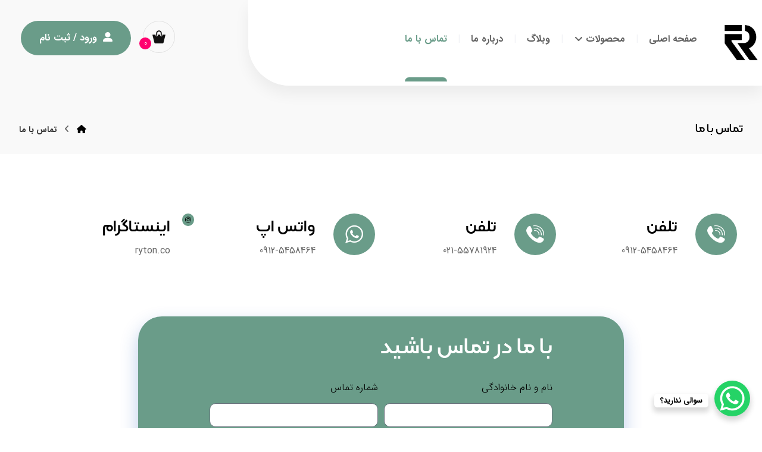

--- FILE ---
content_type: text/html; charset=UTF-8
request_url: https://rytonco.com/contact/
body_size: 25935
content:
<!DOCTYPE html>
				<html dir="rtl" lang="fa-IR" prefix="og: https://ogp.me/ns#">
				<head>

					<meta http-equiv="Content-Type" content="text/html; charset=UTF-8"/>

					<meta name="viewport" content="width=device-width, initial-scale=1.0, minimum-scale=1.0"/>	<style>img:is([sizes="auto" i], [sizes^="auto," i]) { contain-intrinsic-size: 3000px 1500px }</style>
	
<!-- بهینه‌سازی موتور جستجو توسط Rank Math - https://rankmath.com/ -->
<title>تماس با ما - ریتون</title>
<meta name="description" content="0912-5458464"/>
<meta name="robots" content="follow, noindex"/>
<meta property="og:locale" content="fa_IR" />
<meta property="og:type" content="article" />
<meta property="og:title" content="تماس با ما - ریتون" />
<meta property="og:description" content="0912-5458464" />
<meta property="og:url" content="https://rytonco.com/contact/" />
<meta property="og:site_name" content="ryton2" />
<meta property="og:updated_time" content="2024-02-27T12:20:47-01:00" />
<meta property="article:published_time" content="2017-06-10T08:25:52+00:00" />
<meta property="article:modified_time" content="2024-02-27T12:20:47+00:00" />
<meta name="twitter:card" content="summary_large_image" />
<meta name="twitter:title" content="تماس با ما - ریتون" />
<meta name="twitter:description" content="0912-5458464" />
<meta name="twitter:label1" content="زمان خواندن" />
<meta name="twitter:data1" content="کمتر از یک دقیقه" />
<script type="application/ld+json" class="rank-math-schema">{"@context":"https://schema.org","@graph":[{"@type":["Store","Organization"],"@id":"https://rytonco.com/#organization","name":"ryton2","url":"https://rytonco.com","logo":{"@type":"ImageObject","@id":"https://rytonco.com/#logo","url":"https://rytonco.com/wp-content/uploads/2023/11/cropped-Screenshot_2023-11-29_at_2.11.18_PM-removebg-preview-150x150.png","contentUrl":"https://rytonco.com/wp-content/uploads/2023/11/cropped-Screenshot_2023-11-29_at_2.11.18_PM-removebg-preview-150x150.png","caption":"ryton2","inLanguage":"fa-IR"},"openingHours":["Monday,Tuesday,Wednesday,Thursday,Friday,Saturday,Sunday 09:00-17:00"],"image":{"@id":"https://rytonco.com/#logo"}},{"@type":"WebSite","@id":"https://rytonco.com/#website","url":"https://rytonco.com","name":"ryton2","publisher":{"@id":"https://rytonco.com/#organization"},"inLanguage":"fa-IR"},{"@type":"BreadcrumbList","@id":"https://rytonco.com/contact/#breadcrumb","itemListElement":[{"@type":"ListItem","position":"1","item":{"@id":"https://rytonco.com","name":"Home"}},{"@type":"ListItem","position":"2","item":{"@id":"https://rytonco.com/contact/","name":"\u062a\u0645\u0627\u0633 \u0628\u0627 \u0645\u0627"}}]},{"@type":"WebPage","@id":"https://rytonco.com/contact/#webpage","url":"https://rytonco.com/contact/","name":"\u062a\u0645\u0627\u0633 \u0628\u0627 \u0645\u0627 - \u0631\u06cc\u062a\u0648\u0646","datePublished":"2017-06-10T08:25:52+00:00","dateModified":"2024-02-27T12:20:47-01:00","isPartOf":{"@id":"https://rytonco.com/#website"},"inLanguage":"fa-IR","breadcrumb":{"@id":"https://rytonco.com/contact/#breadcrumb"}},{"@type":"Person","@id":"https://rytonco.com/author/inforiton/","name":"\u0631\u06cc\u062a\u0648\u0646","url":"https://rytonco.com/author/inforiton/","image":{"@type":"ImageObject","@id":"https://secure.gravatar.com/avatar/3b94b580e1f4bfa1ec3df91c2723821e2ed988296d7e010bb1e4bcbd2b6eb807?s=96&amp;d=mm&amp;r=g","url":"https://secure.gravatar.com/avatar/3b94b580e1f4bfa1ec3df91c2723821e2ed988296d7e010bb1e4bcbd2b6eb807?s=96&amp;d=mm&amp;r=g","caption":"\u0631\u06cc\u062a\u0648\u0646","inLanguage":"fa-IR"},"sameAs":["https://rytonco.com"],"worksFor":{"@id":"https://rytonco.com/#organization"}},{"@type":"Article","headline":"\u062a\u0645\u0627\u0633 \u0628\u0627 \u0645\u0627 - \u0631\u06cc\u062a\u0648\u0646","datePublished":"2017-06-10T08:25:52+00:00","dateModified":"2024-02-27T12:20:47-01:00","author":{"@id":"https://rytonco.com/author/inforiton/","name":"\u0631\u06cc\u062a\u0648\u0646"},"publisher":{"@id":"https://rytonco.com/#organization"},"description":"0912-5458464","name":"\u062a\u0645\u0627\u0633 \u0628\u0627 \u0645\u0627 - \u0631\u06cc\u062a\u0648\u0646","@id":"https://rytonco.com/contact/#richSnippet","isPartOf":{"@id":"https://rytonco.com/contact/#webpage"},"inLanguage":"fa-IR","mainEntityOfPage":{"@id":"https://rytonco.com/contact/#webpage"}}]}</script>
<!-- /افزونه سئو ورپرس Rank Math -->

<link rel="alternate" type="application/rss+xml" title="ریتون &raquo; خوراک" href="https://rytonco.com/feed/" />
<link rel="alternate" type="application/rss+xml" title="ریتون &raquo; خوراک دیدگاه‌ها" href="https://rytonco.com/comments/feed/" />
<script>
window._wpemojiSettings = {"baseUrl":"https:\/\/s.w.org\/images\/core\/emoji\/16.0.1\/72x72\/","ext":".png","svgUrl":"https:\/\/s.w.org\/images\/core\/emoji\/16.0.1\/svg\/","svgExt":".svg","source":{"concatemoji":"https:\/\/rytonco.com\/wp-includes\/js\/wp-emoji-release.min.js?ver=6.8.3"}};
/*! This file is auto-generated */
!function(s,n){var o,i,e;function c(e){try{var t={supportTests:e,timestamp:(new Date).valueOf()};sessionStorage.setItem(o,JSON.stringify(t))}catch(e){}}function p(e,t,n){e.clearRect(0,0,e.canvas.width,e.canvas.height),e.fillText(t,0,0);var t=new Uint32Array(e.getImageData(0,0,e.canvas.width,e.canvas.height).data),a=(e.clearRect(0,0,e.canvas.width,e.canvas.height),e.fillText(n,0,0),new Uint32Array(e.getImageData(0,0,e.canvas.width,e.canvas.height).data));return t.every(function(e,t){return e===a[t]})}function u(e,t){e.clearRect(0,0,e.canvas.width,e.canvas.height),e.fillText(t,0,0);for(var n=e.getImageData(16,16,1,1),a=0;a<n.data.length;a++)if(0!==n.data[a])return!1;return!0}function f(e,t,n,a){switch(t){case"flag":return n(e,"\ud83c\udff3\ufe0f\u200d\u26a7\ufe0f","\ud83c\udff3\ufe0f\u200b\u26a7\ufe0f")?!1:!n(e,"\ud83c\udde8\ud83c\uddf6","\ud83c\udde8\u200b\ud83c\uddf6")&&!n(e,"\ud83c\udff4\udb40\udc67\udb40\udc62\udb40\udc65\udb40\udc6e\udb40\udc67\udb40\udc7f","\ud83c\udff4\u200b\udb40\udc67\u200b\udb40\udc62\u200b\udb40\udc65\u200b\udb40\udc6e\u200b\udb40\udc67\u200b\udb40\udc7f");case"emoji":return!a(e,"\ud83e\udedf")}return!1}function g(e,t,n,a){var r="undefined"!=typeof WorkerGlobalScope&&self instanceof WorkerGlobalScope?new OffscreenCanvas(300,150):s.createElement("canvas"),o=r.getContext("2d",{willReadFrequently:!0}),i=(o.textBaseline="top",o.font="600 32px Arial",{});return e.forEach(function(e){i[e]=t(o,e,n,a)}),i}function t(e){var t=s.createElement("script");t.src=e,t.defer=!0,s.head.appendChild(t)}"undefined"!=typeof Promise&&(o="wpEmojiSettingsSupports",i=["flag","emoji"],n.supports={everything:!0,everythingExceptFlag:!0},e=new Promise(function(e){s.addEventListener("DOMContentLoaded",e,{once:!0})}),new Promise(function(t){var n=function(){try{var e=JSON.parse(sessionStorage.getItem(o));if("object"==typeof e&&"number"==typeof e.timestamp&&(new Date).valueOf()<e.timestamp+604800&&"object"==typeof e.supportTests)return e.supportTests}catch(e){}return null}();if(!n){if("undefined"!=typeof Worker&&"undefined"!=typeof OffscreenCanvas&&"undefined"!=typeof URL&&URL.createObjectURL&&"undefined"!=typeof Blob)try{var e="postMessage("+g.toString()+"("+[JSON.stringify(i),f.toString(),p.toString(),u.toString()].join(",")+"));",a=new Blob([e],{type:"text/javascript"}),r=new Worker(URL.createObjectURL(a),{name:"wpTestEmojiSupports"});return void(r.onmessage=function(e){c(n=e.data),r.terminate(),t(n)})}catch(e){}c(n=g(i,f,p,u))}t(n)}).then(function(e){for(var t in e)n.supports[t]=e[t],n.supports.everything=n.supports.everything&&n.supports[t],"flag"!==t&&(n.supports.everythingExceptFlag=n.supports.everythingExceptFlag&&n.supports[t]);n.supports.everythingExceptFlag=n.supports.everythingExceptFlag&&!n.supports.flag,n.DOMReady=!1,n.readyCallback=function(){n.DOMReady=!0}}).then(function(){return e}).then(function(){var e;n.supports.everything||(n.readyCallback(),(e=n.source||{}).concatemoji?t(e.concatemoji):e.wpemoji&&e.twemoji&&(t(e.twemoji),t(e.wpemoji)))}))}((window,document),window._wpemojiSettings);
</script>
<link rel='stylesheet' id='bdt-uikit-css' href='https://rytonco.com/wp-content/plugins/bdthemes-element-pack/assets/css/bdt-uikit.rtl.css?ver=3.16.24' media='all' />
<link rel='stylesheet' id='ep-helper-css' href='https://rytonco.com/wp-content/plugins/bdthemes-element-pack/assets/css/ep-helper.rtl.css?ver=7.6.1' media='all' />
<style id='wp-emoji-styles-inline-css'>

	img.wp-smiley, img.emoji {
		display: inline !important;
		border: none !important;
		box-shadow: none !important;
		height: 1em !important;
		width: 1em !important;
		margin: 0 0.07em !important;
		vertical-align: -0.1em !important;
		background: none !important;
		padding: 0 !important;
	}
</style>
<style id='classic-theme-styles-inline-css'>
/*! This file is auto-generated */
.wp-block-button__link{color:#fff;background-color:#32373c;border-radius:9999px;box-shadow:none;text-decoration:none;padding:calc(.667em + 2px) calc(1.333em + 2px);font-size:1.125em}.wp-block-file__button{background:#32373c;color:#fff;text-decoration:none}
</style>
<style id='rank-math-toc-block-style-inline-css'>
.wp-block-rank-math-toc-block nav ol{counter-reset:item}.wp-block-rank-math-toc-block nav ol li{display:block}.wp-block-rank-math-toc-block nav ol li:before{content:counters(item, ".") ". ";counter-increment:item}

</style>
<link rel='stylesheet' id='codevz-blocks-css' href='https://rytonco.com/wp-content/themes/xtra//assets/css/blocks.css?ver=6.8.3' media='all' />
<style id='global-styles-inline-css'>
:root{--wp--preset--aspect-ratio--square: 1;--wp--preset--aspect-ratio--4-3: 4/3;--wp--preset--aspect-ratio--3-4: 3/4;--wp--preset--aspect-ratio--3-2: 3/2;--wp--preset--aspect-ratio--2-3: 2/3;--wp--preset--aspect-ratio--16-9: 16/9;--wp--preset--aspect-ratio--9-16: 9/16;--wp--preset--color--black: #000000;--wp--preset--color--cyan-bluish-gray: #abb8c3;--wp--preset--color--white: #ffffff;--wp--preset--color--pale-pink: #f78da7;--wp--preset--color--vivid-red: #cf2e2e;--wp--preset--color--luminous-vivid-orange: #ff6900;--wp--preset--color--luminous-vivid-amber: #fcb900;--wp--preset--color--light-green-cyan: #7bdcb5;--wp--preset--color--vivid-green-cyan: #00d084;--wp--preset--color--pale-cyan-blue: #8ed1fc;--wp--preset--color--vivid-cyan-blue: #0693e3;--wp--preset--color--vivid-purple: #9b51e0;--wp--preset--gradient--vivid-cyan-blue-to-vivid-purple: linear-gradient(135deg,rgba(6,147,227,1) 0%,rgb(155,81,224) 100%);--wp--preset--gradient--light-green-cyan-to-vivid-green-cyan: linear-gradient(135deg,rgb(122,220,180) 0%,rgb(0,208,130) 100%);--wp--preset--gradient--luminous-vivid-amber-to-luminous-vivid-orange: linear-gradient(135deg,rgba(252,185,0,1) 0%,rgba(255,105,0,1) 100%);--wp--preset--gradient--luminous-vivid-orange-to-vivid-red: linear-gradient(135deg,rgba(255,105,0,1) 0%,rgb(207,46,46) 100%);--wp--preset--gradient--very-light-gray-to-cyan-bluish-gray: linear-gradient(135deg,rgb(238,238,238) 0%,rgb(169,184,195) 100%);--wp--preset--gradient--cool-to-warm-spectrum: linear-gradient(135deg,rgb(74,234,220) 0%,rgb(151,120,209) 20%,rgb(207,42,186) 40%,rgb(238,44,130) 60%,rgb(251,105,98) 80%,rgb(254,248,76) 100%);--wp--preset--gradient--blush-light-purple: linear-gradient(135deg,rgb(255,206,236) 0%,rgb(152,150,240) 100%);--wp--preset--gradient--blush-bordeaux: linear-gradient(135deg,rgb(254,205,165) 0%,rgb(254,45,45) 50%,rgb(107,0,62) 100%);--wp--preset--gradient--luminous-dusk: linear-gradient(135deg,rgb(255,203,112) 0%,rgb(199,81,192) 50%,rgb(65,88,208) 100%);--wp--preset--gradient--pale-ocean: linear-gradient(135deg,rgb(255,245,203) 0%,rgb(182,227,212) 50%,rgb(51,167,181) 100%);--wp--preset--gradient--electric-grass: linear-gradient(135deg,rgb(202,248,128) 0%,rgb(113,206,126) 100%);--wp--preset--gradient--midnight: linear-gradient(135deg,rgb(2,3,129) 0%,rgb(40,116,252) 100%);--wp--preset--font-size--small: 13px;--wp--preset--font-size--medium: 20px;--wp--preset--font-size--large: 36px;--wp--preset--font-size--x-large: 42px;--wp--preset--font-family--inter: "Inter", sans-serif;--wp--preset--font-family--cardo: Cardo;--wp--preset--spacing--20: 0.44rem;--wp--preset--spacing--30: 0.67rem;--wp--preset--spacing--40: 1rem;--wp--preset--spacing--50: 1.5rem;--wp--preset--spacing--60: 2.25rem;--wp--preset--spacing--70: 3.38rem;--wp--preset--spacing--80: 5.06rem;--wp--preset--shadow--natural: 6px 6px 9px rgba(0, 0, 0, 0.2);--wp--preset--shadow--deep: 12px 12px 50px rgba(0, 0, 0, 0.4);--wp--preset--shadow--sharp: 6px 6px 0px rgba(0, 0, 0, 0.2);--wp--preset--shadow--outlined: 6px 6px 0px -3px rgba(255, 255, 255, 1), 6px 6px rgba(0, 0, 0, 1);--wp--preset--shadow--crisp: 6px 6px 0px rgba(0, 0, 0, 1);}:where(.is-layout-flex){gap: 0.5em;}:where(.is-layout-grid){gap: 0.5em;}body .is-layout-flex{display: flex;}.is-layout-flex{flex-wrap: wrap;align-items: center;}.is-layout-flex > :is(*, div){margin: 0;}body .is-layout-grid{display: grid;}.is-layout-grid > :is(*, div){margin: 0;}:where(.wp-block-columns.is-layout-flex){gap: 2em;}:where(.wp-block-columns.is-layout-grid){gap: 2em;}:where(.wp-block-post-template.is-layout-flex){gap: 1.25em;}:where(.wp-block-post-template.is-layout-grid){gap: 1.25em;}.has-black-color{color: var(--wp--preset--color--black) !important;}.has-cyan-bluish-gray-color{color: var(--wp--preset--color--cyan-bluish-gray) !important;}.has-white-color{color: var(--wp--preset--color--white) !important;}.has-pale-pink-color{color: var(--wp--preset--color--pale-pink) !important;}.has-vivid-red-color{color: var(--wp--preset--color--vivid-red) !important;}.has-luminous-vivid-orange-color{color: var(--wp--preset--color--luminous-vivid-orange) !important;}.has-luminous-vivid-amber-color{color: var(--wp--preset--color--luminous-vivid-amber) !important;}.has-light-green-cyan-color{color: var(--wp--preset--color--light-green-cyan) !important;}.has-vivid-green-cyan-color{color: var(--wp--preset--color--vivid-green-cyan) !important;}.has-pale-cyan-blue-color{color: var(--wp--preset--color--pale-cyan-blue) !important;}.has-vivid-cyan-blue-color{color: var(--wp--preset--color--vivid-cyan-blue) !important;}.has-vivid-purple-color{color: var(--wp--preset--color--vivid-purple) !important;}.has-black-background-color{background-color: var(--wp--preset--color--black) !important;}.has-cyan-bluish-gray-background-color{background-color: var(--wp--preset--color--cyan-bluish-gray) !important;}.has-white-background-color{background-color: var(--wp--preset--color--white) !important;}.has-pale-pink-background-color{background-color: var(--wp--preset--color--pale-pink) !important;}.has-vivid-red-background-color{background-color: var(--wp--preset--color--vivid-red) !important;}.has-luminous-vivid-orange-background-color{background-color: var(--wp--preset--color--luminous-vivid-orange) !important;}.has-luminous-vivid-amber-background-color{background-color: var(--wp--preset--color--luminous-vivid-amber) !important;}.has-light-green-cyan-background-color{background-color: var(--wp--preset--color--light-green-cyan) !important;}.has-vivid-green-cyan-background-color{background-color: var(--wp--preset--color--vivid-green-cyan) !important;}.has-pale-cyan-blue-background-color{background-color: var(--wp--preset--color--pale-cyan-blue) !important;}.has-vivid-cyan-blue-background-color{background-color: var(--wp--preset--color--vivid-cyan-blue) !important;}.has-vivid-purple-background-color{background-color: var(--wp--preset--color--vivid-purple) !important;}.has-black-border-color{border-color: var(--wp--preset--color--black) !important;}.has-cyan-bluish-gray-border-color{border-color: var(--wp--preset--color--cyan-bluish-gray) !important;}.has-white-border-color{border-color: var(--wp--preset--color--white) !important;}.has-pale-pink-border-color{border-color: var(--wp--preset--color--pale-pink) !important;}.has-vivid-red-border-color{border-color: var(--wp--preset--color--vivid-red) !important;}.has-luminous-vivid-orange-border-color{border-color: var(--wp--preset--color--luminous-vivid-orange) !important;}.has-luminous-vivid-amber-border-color{border-color: var(--wp--preset--color--luminous-vivid-amber) !important;}.has-light-green-cyan-border-color{border-color: var(--wp--preset--color--light-green-cyan) !important;}.has-vivid-green-cyan-border-color{border-color: var(--wp--preset--color--vivid-green-cyan) !important;}.has-pale-cyan-blue-border-color{border-color: var(--wp--preset--color--pale-cyan-blue) !important;}.has-vivid-cyan-blue-border-color{border-color: var(--wp--preset--color--vivid-cyan-blue) !important;}.has-vivid-purple-border-color{border-color: var(--wp--preset--color--vivid-purple) !important;}.has-vivid-cyan-blue-to-vivid-purple-gradient-background{background: var(--wp--preset--gradient--vivid-cyan-blue-to-vivid-purple) !important;}.has-light-green-cyan-to-vivid-green-cyan-gradient-background{background: var(--wp--preset--gradient--light-green-cyan-to-vivid-green-cyan) !important;}.has-luminous-vivid-amber-to-luminous-vivid-orange-gradient-background{background: var(--wp--preset--gradient--luminous-vivid-amber-to-luminous-vivid-orange) !important;}.has-luminous-vivid-orange-to-vivid-red-gradient-background{background: var(--wp--preset--gradient--luminous-vivid-orange-to-vivid-red) !important;}.has-very-light-gray-to-cyan-bluish-gray-gradient-background{background: var(--wp--preset--gradient--very-light-gray-to-cyan-bluish-gray) !important;}.has-cool-to-warm-spectrum-gradient-background{background: var(--wp--preset--gradient--cool-to-warm-spectrum) !important;}.has-blush-light-purple-gradient-background{background: var(--wp--preset--gradient--blush-light-purple) !important;}.has-blush-bordeaux-gradient-background{background: var(--wp--preset--gradient--blush-bordeaux) !important;}.has-luminous-dusk-gradient-background{background: var(--wp--preset--gradient--luminous-dusk) !important;}.has-pale-ocean-gradient-background{background: var(--wp--preset--gradient--pale-ocean) !important;}.has-electric-grass-gradient-background{background: var(--wp--preset--gradient--electric-grass) !important;}.has-midnight-gradient-background{background: var(--wp--preset--gradient--midnight) !important;}.has-small-font-size{font-size: var(--wp--preset--font-size--small) !important;}.has-medium-font-size{font-size: var(--wp--preset--font-size--medium) !important;}.has-large-font-size{font-size: var(--wp--preset--font-size--large) !important;}.has-x-large-font-size{font-size: var(--wp--preset--font-size--x-large) !important;}
:where(.wp-block-post-template.is-layout-flex){gap: 1.25em;}:where(.wp-block-post-template.is-layout-grid){gap: 1.25em;}
:where(.wp-block-columns.is-layout-flex){gap: 2em;}:where(.wp-block-columns.is-layout-grid){gap: 2em;}
:root :where(.wp-block-pullquote){font-size: 1.5em;line-height: 1.6;}
</style>
<link rel='stylesheet' id='cz-icons-pack-css' href='https://rytonco.com/wp-content/plugins/codevz-plus/admin/fields/codevz_fields/icons/czicons.css?ver=4.6.2' media='all' />
<link rel='stylesheet' id='rtl-xtra-front-css' href='https://rytonco.com/wp-content/plugins/codevz-plus/rtl-xtra/css/rtl-xtra-front.css?ver=6.8.3' media='all' />
<link rel='stylesheet' id='woocommerce-layout-rtl-css' href='https://rytonco.com/wp-content/plugins/woocommerce/assets/css/woocommerce-layout-rtl.css?ver=9.2.3' media='all' />
<link rel='stylesheet' id='woocommerce-smallscreen-rtl-css' href='https://rytonco.com/wp-content/plugins/woocommerce/assets/css/woocommerce-smallscreen-rtl.css?ver=9.2.3' media='only screen and (max-width: 768px)' />
<link rel='stylesheet' id='woocommerce-general-rtl-css' href='https://rytonco.com/wp-content/plugins/woocommerce/assets/css/woocommerce-rtl.css?ver=9.2.3' media='all' />
<style id='woocommerce-inline-inline-css'>
.woocommerce form .form-row .required { visibility: visible; }
</style>
<link rel='stylesheet' id='codevz-css' href='https://rytonco.com/wp-content/themes/xtra/assets/css/core.css?ver=4.5.5' media='all' />
<link rel='stylesheet' id='codevz-laptop-css' href='https://rytonco.com/wp-content/themes/xtra/assets/css/core-laptop.css?ver=4.5.5' media='screen and (max-width: 1024px)' />
<link rel='stylesheet' id='codevz-tablet-css' href='https://rytonco.com/wp-content/themes/xtra/assets/css/core-tablet.css?ver=4.5.5' media='screen and (max-width: 768px)' />
<link rel='stylesheet' id='codevz-mobile-css' href='https://rytonco.com/wp-content/themes/xtra/assets/css/core-mobile.css?ver=4.5.5' media='screen and (max-width: 480px)' />
<link rel='stylesheet' id='codevz-rtl-css' href='https://rytonco.com/wp-content/themes/xtra/assets/css/core.rtl.css?ver=4.5.5' media='all' />
<link rel='stylesheet' id='codevz-woocommerce-css' href='https://rytonco.com/wp-content/themes/xtra/assets/css/woocommerce.css?ver=4.5.5' media='all' />
<link rel='stylesheet' id='codevz-woocommerce-rtl-css' href='https://rytonco.com/wp-content/themes/xtra/assets/css/woocommerce.rtl.css?ver=4.5.5' media='all' />
<link rel='stylesheet' id='codevz-mobile-fixed-nav-css' href='https://rytonco.com/wp-content/plugins/codevz-plus/assets/css/mobile-nav.css?ver=4.6.2' media='all' />
<link rel='stylesheet' id='codevz-plus-css' href='https://rytonco.com/wp-content/plugins/codevz-plus/assets/css/codevzplus.css?ver=4.6.2' media='all' />
<style id='codevz-plus-inline-css'>
#cz_38128 .cz_title_content{margin-bottom:24px}#cz_38128 .cz_title_icon_before{font-size:30px;color:#ffffff;background-color:#6a9c89;padding:5px;margin-right:30px;margin-left:0px;border-radius:150px}.rtl #cz_38128 .cz_title_icon_before{margin-right: 0;margin-left: 30px}#cz_38128:hover .cz_title_icon_before{color:#6a9c89;background-color:rgba(117,139,253,0.1);margin-top:-2px;margin-bottom:2px}#cz_92135 .cz_title_content{margin-bottom:24px}#cz_92135 .cz_title_icon_before{font-size:30px;color:#ffffff;background-color:#6a9c89;padding:5px;margin-right:30px;margin-left:0px;border-radius:150px}.rtl #cz_92135 .cz_title_icon_before{margin-right: 0;margin-left: 30px}#cz_92135:hover .cz_title_icon_before{color:#6a9c89;background-color:rgba(117,139,253,0.1);margin-top:-2px;margin-bottom:2px}#cz_14010 .cz_title_content{margin-bottom:24px}#cz_14010 .cz_title_icon_before{font-size:30px;color:#ffffff;background-color:#6a9c89;padding:5px;margin-right:30px;margin-left:0px;border-radius:150px}.rtl #cz_14010 .cz_title_icon_before{margin-right: 0;margin-left: 30px}#cz_14010:hover .cz_title_icon_before{color:#6a9c89;background-color:rgba(117,139,253,0.1);margin-top:-2px;margin-bottom:2px}#cz_16090 .cz_box_front_inner{color:#ffffff;background-position:right center;background-size:cover;background-color:#6a9c89;padding:70px 120px 40px 60px;border-radius:40px;box-shadow:0px 13px 30px 0px rgba(40,91,187,0.31)}.rtl #cz_16090 .cz_box_front_inner{padding-left:120px;padding-right:60px}#cz_97633 .cz_title_content h3{font-size:46px}#cz_97040 label{color:rgba(255,255,255,0.6)}#cz_97040 input:not([type="submit"]), #cz_97040 input[type="date"], #cz_97040 textarea, #cz_97040 select{color:#2d2d2d;padding-top:12px;padding-bottom:12px;margin-bottom:15px}#cz_97040 input[type="submit"], #cz_97040 button{color:#ffffff;font-weight:700;background-color:#27187e;box-shadow:1px 11px 33px 0px rgba(28,157,191,0.38)}#cz_97040 input[type="submit"]:hover, #cz_97040 button:hover{color:#285bbb;background-color:#ffffff;margin-top:-2px;margin-bottom:2px}#cz_97040 p:nth-child(2){width:48%}#cz_97040 p:nth-child(3){width:47%;float:right}.rtl #cz_97040 p:nth-child(3){float:left}#cz_97040 p:nth-child(4){width:48%}#cz_97040 p:nth-child(5){width:47%;float:right}.rtl #cz_97040 p:nth-child(5){float:left}#cz_56077{width:120%;height:660px;margin-left:-80px;border-radius:40px;box-shadow:1px 11px 33px 0px rgba(40,91,187,0.29);z-index:9}.rtl #cz_56077{margin-left:0px;margin-right:-80px}@media screen and (max-width:768px){#cz_16090 .cz_box_front_inner{padding-right:60px;padding-left:60px}}@media screen and (max-width:768px){#cz_56077{width:100%;margin-top:75px;margin-right:0px;margin-left:0px}}@media screen and (max-width:480px){#cz_38128 .cz_title_icon_before{margin-right:0px;margin-bottom:30px;margin-left:0px}}@media screen and (max-width:480px){#cz_92135 .cz_title_icon_before{margin-right:0px;margin-bottom:30px;margin-left:0px}}@media screen and (max-width:480px){#cz_14010 .cz_title_icon_before{margin-right:0px;margin-bottom:30px;margin-left:0px}}@media screen and (max-width:480px){#cz_16090 .cz_box_front_inner{padding:30px 20px}}@media screen and (max-width:480px){#cz_97633 .cz_shape_1{display:none}}
</style>
<link rel='stylesheet' id='codevz-plus-tablet-css' href='https://rytonco.com/wp-content/plugins/codevz-plus/assets/css/codevzplus-tablet.css?ver=4.6.2' media='screen and (max-width: 768px)' />
<link rel='stylesheet' id='codevz-plus-mobile-css' href='https://rytonco.com/wp-content/plugins/codevz-plus/assets/css/codevzplus-mobile.css?ver=4.6.2' media='screen and (max-width: 480px)' />
<link rel='stylesheet' id='elementor-frontend-css' href='https://rytonco.com/wp-content/plugins/elementor/assets/css/frontend-lite-rtl.min.css?ver=3.23.4' media='all' />
<link rel='stylesheet' id='swiper-css' href='https://rytonco.com/wp-content/plugins/elementor/assets/lib/swiper/v8/css/swiper.min.css?ver=8.4.5' media='all' />
<link rel='stylesheet' id='elementor-post-1405-css' href='https://rytonco.com/wp-content/uploads/elementor/css/post-1405.css?ver=1725814410' media='all' />
<link rel='stylesheet' id='elementor-pro-css' href='https://rytonco.com/wp-content/plugins/elementor-pro/assets/css/frontend-lite-rtl.min.css?ver=3.16.1' media='all' />
<link rel='stylesheet' id='elementor-global-css' href='https://rytonco.com/wp-content/uploads/elementor/css/global.css?ver=1725814406' media='all' />
<link rel='stylesheet' id='elementor-post-18-css' href='https://rytonco.com/wp-content/uploads/elementor/css/post-18.css?ver=1725822249' media='all' />
<link rel='stylesheet' id='xtra-elementor-front-css' href='https://rytonco.com/wp-content/plugins/codevz-plus/assets/css/elementor.css?ver=4.6.2' media='all' />
<link rel='stylesheet' id='font-awesome-shims-css' href='https://rytonco.com/wp-content/plugins/codevz-plus/admin/assets/css/font-awesome/css/v4-shims.min.css?ver=6.4.2' media='all' />
<link rel='stylesheet' id='font-awesome-css' href='https://rytonco.com/wp-content/plugins/codevz-plus/admin/assets/css/font-awesome/css/all.min.css?ver=6.4.2' media='all' />
<link rel='stylesheet' id='google-fonts-1-css' href='https://fonts.googleapis.com/css?family=Roboto%3A100%2C100italic%2C200%2C200italic%2C300%2C300italic%2C400%2C400italic%2C500%2C500italic%2C600%2C600italic%2C700%2C700italic%2C800%2C800italic%2C900%2C900italic%7CRoboto+Slab%3A100%2C100italic%2C200%2C200italic%2C300%2C300italic%2C400%2C400italic%2C500%2C500italic%2C600%2C600italic%2C700%2C700italic%2C800%2C800italic%2C900%2C900italic&#038;display=swap&#038;ver=6.8.3' media='all' />
<link rel='stylesheet' id='elementor-icons-xtra-custom-icons-css' href='https://rytonco.com/wp-content/plugins/codevz-plus/admin/fields/codevz_fields/icons/czicons.css?ver=4.6.2' media='all' />
<link rel='stylesheet' id='abzarwp-fonts-all-css' href='https://rytonco.com/wp-content/plugins/elementor-pro/abzarwp/fonts/all/css/fonts.css?ver=6.8.3' media='all' />
<link rel="preconnect" href="https://fonts.gstatic.com/" crossorigin><script src="https://rytonco.com/wp-includes/js/jquery/jquery.min.js?ver=3.7.1" id="jquery-core-js"></script>
<script src="https://rytonco.com/wp-includes/js/jquery/jquery-migrate.min.js?ver=3.4.1" id="jquery-migrate-js"></script>
<script src="https://rytonco.com/wp-content/plugins/woocommerce/assets/js/js-cookie/js.cookie.min.js?ver=2.1.4-wc.9.2.3" id="js-cookie-js" defer data-wp-strategy="defer"></script>
<script id="wc-cart-fragments-js-extra">
var wc_cart_fragments_params = {"ajax_url":"\/wp-admin\/admin-ajax.php","wc_ajax_url":"\/?wc-ajax=%%endpoint%%","cart_hash_key":"wc_cart_hash_586f835837b3728d9d2042c78c0bc9e1","fragment_name":"wc_fragments_586f835837b3728d9d2042c78c0bc9e1","request_timeout":"5000"};
</script>
<script src="https://rytonco.com/wp-content/plugins/woocommerce/assets/js/frontend/cart-fragments.min.js?ver=9.2.3" id="wc-cart-fragments-js" defer data-wp-strategy="defer"></script>
<script src="https://rytonco.com/wp-content/plugins/woocommerce/assets/js/jquery-blockui/jquery.blockUI.min.js?ver=2.7.0-wc.9.2.3" id="jquery-blockui-js" defer data-wp-strategy="defer"></script>
<script id="wc-add-to-cart-js-extra">
var wc_add_to_cart_params = {"ajax_url":"\/wp-admin\/admin-ajax.php","wc_ajax_url":"\/?wc-ajax=%%endpoint%%","i18n_view_cart":"\u0645\u0634\u0627\u0647\u062f\u0647 \u0633\u0628\u062f \u062e\u0631\u06cc\u062f","cart_url":"https:\/\/rytonco.com\/cart\/","is_cart":"","cart_redirect_after_add":"no"};
</script>
<script src="https://rytonco.com/wp-content/plugins/woocommerce/assets/js/frontend/add-to-cart.min.js?ver=9.2.3" id="wc-add-to-cart-js" defer data-wp-strategy="defer"></script>
<script id="woocommerce-js-extra">
var woocommerce_params = {"ajax_url":"\/wp-admin\/admin-ajax.php","wc_ajax_url":"\/?wc-ajax=%%endpoint%%"};
</script>
<script src="https://rytonco.com/wp-content/plugins/woocommerce/assets/js/frontend/woocommerce.min.js?ver=9.2.3" id="woocommerce-js" defer data-wp-strategy="defer"></script>
<link rel="https://api.w.org/" href="https://rytonco.com/wp-json/" /><link rel="alternate" title="JSON" type="application/json" href="https://rytonco.com/wp-json/wp/v2/pages/18" /><link rel="EditURI" type="application/rsd+xml" title="RSD" href="https://rytonco.com/xmlrpc.php?rsd" />
<meta name="generator" content="WordPress 6.8.3" />
<link rel='shortlink' href='https://rytonco.com/?p=18' />
<link rel="alternate" title="oEmbed (JSON)" type="application/json+oembed" href="https://rytonco.com/wp-json/oembed/1.0/embed?url=https%3A%2F%2Frytonco.com%2Fcontact%2F" />
<link rel="alternate" title="oEmbed (XML)" type="text/xml+oembed" href="https://rytonco.com/wp-json/oembed/1.0/embed?url=https%3A%2F%2Frytonco.com%2Fcontact%2F&#038;format=xml" />
<meta name="format-detection" content="telephone=no">
<meta name="google-site-verification" content="KFYY2T_es42tQ_u7Bw1hI1fY97gw5pjj-BZ_QsDlUak" />	<noscript><style>.woocommerce-product-gallery{ opacity: 1 !important; }</style></noscript>
	<meta name="generator" content="Elementor 3.23.4; features: e_optimized_css_loading, e_font_icon_svg, additional_custom_breakpoints, e_lazyload; settings: css_print_method-external, google_font-enabled, font_display-swap">
			<style>
				.e-con.e-parent:nth-of-type(n+4):not(.e-lazyloaded):not(.e-no-lazyload),
				.e-con.e-parent:nth-of-type(n+4):not(.e-lazyloaded):not(.e-no-lazyload) * {
					background-image: none !important;
				}
				@media screen and (max-height: 1024px) {
					.e-con.e-parent:nth-of-type(n+3):not(.e-lazyloaded):not(.e-no-lazyload),
					.e-con.e-parent:nth-of-type(n+3):not(.e-lazyloaded):not(.e-no-lazyload) * {
						background-image: none !important;
					}
				}
				@media screen and (max-height: 640px) {
					.e-con.e-parent:nth-of-type(n+2):not(.e-lazyloaded):not(.e-no-lazyload),
					.e-con.e-parent:nth-of-type(n+2):not(.e-lazyloaded):not(.e-no-lazyload) * {
						background-image: none !important;
					}
				}
			</style>
			<meta name="generator" content="Powered by Slider Revolution 6.6.18 - responsive, Mobile-Friendly Slider Plugin for WordPress with comfortable drag and drop interface." />
<style class='wp-fonts-local'>
@font-face{font-family:Inter;font-style:normal;font-weight:300 900;font-display:fallback;src:url('https://rytonco.com/wp-content/plugins/woocommerce/assets/fonts/Inter-VariableFont_slnt,wght.woff2') format('woff2');font-stretch:normal;}
@font-face{font-family:Cardo;font-style:normal;font-weight:400;font-display:fallback;src:url('https://rytonco.com/wp-content/plugins/woocommerce/assets/fonts/cardo_normal_400.woff2') format('woff2');}
</style>
<link rel="icon" href="https://rytonco.com/wp-content/uploads/2023/11/cropped-Screenshot_2023-11-29_at_2.11.18_PM-removebg-preview-32x32.png" sizes="32x32" />
<link rel="icon" href="https://rytonco.com/wp-content/uploads/2023/11/cropped-Screenshot_2023-11-29_at_2.11.18_PM-removebg-preview-192x192.png" sizes="192x192" />
<link rel="apple-touch-icon" href="https://rytonco.com/wp-content/uploads/2023/11/cropped-Screenshot_2023-11-29_at_2.11.18_PM-removebg-preview-180x180.png" />
<meta name="msapplication-TileImage" content="https://rytonco.com/wp-content/uploads/2023/11/cropped-Screenshot_2023-11-29_at_2.11.18_PM-removebg-preview-270x270.png" />
<style id="codevz-inline-css" data-noptimize>.admin-bar .cz_fixed_top_border{top:32px}.admin-bar i.offcanvas-close {top: 32px}.admin-bar .offcanvas_area, .admin-bar .hidden_top_bar{margin-top: 32px}.admin-bar .header_5,.admin-bar .onSticky{top: 32px}@media screen and (max-width:768px) {.admin-bar .header_5,.admin-bar .onSticky,.admin-bar .cz_fixed_top_border,.admin-bar i.offcanvas-close {top: 46px}.admin-bar .onSticky {top: 0}.admin-bar .offcanvas_area,.admin-bar .offcanvas_area,.admin-bar .hidden_top_bar{margin-top:46px;height:calc(100% - 46px);}}

/* Theme color */a:hover, .sf-menu > .cz.current_menu > a, .sf-menu > .cz .cz.current_menu > a,.sf-menu > .current-menu-parent > a,.comment-text .star-rating span,.codevz-404 span {color: #6a9c89} 
form button, .button, #edd-purchase-button, .edd-submit, .edd-submit.button.blue, .edd-submit.button.blue:hover, .edd-submit.button.blue:focus, [type=submit].edd-submit, .sf-menu > .cz > a:before,.sf-menu > .cz > a:before,
.post-password-form input[type="submit"], .wpcf7-submit, .submit_user, 
#commentform #submit, .commentlist li.bypostauthor > .comment-body:after,.commentlist li.comment-author-admin > .comment-body:after, 
 .pagination .current, .pagination > b, .pagination a:hover, .page-numbers .current, .page-numbers a:hover, .pagination .next:hover, 
.pagination .prev:hover, input[type=submit], .sticky:before, .commentlist li.comment-author-admin .fn,
input[type=submit],input[type=button],.cz_header_button,.cz_default_portfolio a,
.cz_readmore, .more-link, a.cz_btn, .cz_highlight_1:after, div.cz_btn ,.woocommerce input.button.alt.woocommerce #respond input#submit, .woocommerce a.button, .woocommerce button.button, .woocommerce input.button,.woocommerce .woocommerce-error .button,.woocommerce .woocommerce-info .button, .woocommerce .woocommerce-message .button, .woocommerce-page .woocommerce-error .button, .woocommerce-page .woocommerce-info .button, .woocommerce-page .woocommerce-message .button,#add_payment_method table.cart input, .woocommerce-cart table.cart input:not(.input-text), .woocommerce-checkout table.cart input,.woocommerce input.button:disabled, .woocommerce input.button:disabled[disabled],#add_payment_method table.cart input, #add_payment_method .wc-proceed-to-checkout a.checkout-button, .woocommerce-cart .wc-proceed-to-checkout a.checkout-button, .woocommerce-checkout .wc-proceed-to-checkout a.checkout-button,.woocommerce #payment #place_order, .woocommerce-page #payment #place_order,.woocommerce input.button.alt,.woocommerce #respond input#submit.alt:hover, .woocommerce button.button.alt:hover, .woocommerce input.button.alt:hover, .woocommerce-MyAccount-navigation a:hover, .woocommerce-MyAccount-navigation .is-active a,.woocommerce #respond input#submit.alt:hover, .woocommerce a.button.alt:hover, .woocommerce nav.woocommerce-pagination ul li a:focus, .woocommerce nav.woocommerce-pagination ul li a:hover, .woocommerce nav.woocommerce-pagination ul li span.current, .widget_product_search #searchsubmit,.woocommerce .widget_price_filter .ui-slider .ui-slider-range, .woocommerce .widget_price_filter .ui-slider .ui-slider-handle, .woocommerce #respond input#submit, .woocommerce a.button, .woocommerce button.button, .woocommerce input.button, .woocommerce div.product form.cart .button, .xtra-product-icons,.woocommerce button.button.alt {background-color: #6a9c89}
.cs_load_more_doing, div.wpcf7 .wpcf7-form .ajax-loader {border-right-color: #6a9c89}
input:focus,textarea:focus,select:focus {border-color: #6a9c89 !important}
::selection {background-color: #6a9c89;color: #fff}
::-moz-selection {background-color: #6a9c89;color: #fff}

/* Custom */#rev_slider_1_1_wrapper .tp-shape, #rev_slider_1_1_wrapper .rev-btn {
    box-shadow: 0px 10px 50px rgba(0,0,0,0.1) !important
}
.woocommerce #reviews #comments ol.commentlist li .comment-text {
	background: #fff;
	color: #444;
	border-radius: 0;
	border: none;
}

/* Dynamic  */form button,.comment-form button,a.cz_btn,div.cz_btn,a.cz_btn_half_to_fill:before,a.cz_btn_half_to_fill_v:before,a.cz_btn_half_to_fill:after,a.cz_btn_half_to_fill_v:after,a.cz_btn_unroll_v:before, a.cz_btn_unroll_h:before,a.cz_btn_fill_up:before,a.cz_btn_fill_down:before,a.cz_btn_fill_left:before,a.cz_btn_fill_right:before,.wpcf7-submit,input[type=submit],input[type=button],.button,.cz_header_button,.woocommerce a.button,.woocommerce input.button,.woocommerce #respond input#submit.alt,.woocommerce a.button.alt,.woocommerce button.button.alt,.woocommerce input.button.alt,.woocommerce #respond input#submit, .woocommerce a.button, .woocommerce button.button, .woocommerce input.button, #edd-purchase-button, .edd-submit, [type=submit].edd-submit, .edd-submit.button.blue,.woocommerce #payment #place_order, .woocommerce-page #payment #place_order,.woocommerce button.button:disabled, .woocommerce button.button:disabled[disabled], .woocommerce a.button.wc-forward,.wp-block-search .wp-block-search__button{font-weight:700;padding-right:30px;padding-left:30px;border-radius:100px}form button:hover,.comment-form button:hover,a.cz_btn:hover,div.cz_btn:hover,a.cz_btn_half_to_fill:hover:before, a.cz_btn_half_to_fill_v:hover:before,a.cz_btn_half_to_fill:hover:after, a.cz_btn_half_to_fill_v:hover:after,a.cz_btn_unroll_v:after, a.cz_btn_unroll_h:after,a.cz_btn_fill_up:after,a.cz_btn_fill_down:after,a.cz_btn_fill_left:after,a.cz_btn_fill_right:after,.wpcf7-submit:hover,input[type=submit]:hover,input[type=button]:hover,.button:hover,.cz_header_button:hover,.woocommerce a.button:hover,.woocommerce input.button:hover,.woocommerce #respond input#submit.alt:hover,.woocommerce a.button.alt:hover,.woocommerce button.button.alt:hover,.woocommerce input.button.alt:hover,.woocommerce #respond input#submit:hover, .woocommerce a.button:hover, .woocommerce button.button:hover, .woocommerce input.button:hover, #edd-purchase-button:hover, .edd-submit:hover, [type=submit].edd-submit:hover, .edd-submit.button.blue:hover, .edd-submit.button.blue:focus,.woocommerce #payment #place_order:hover, .woocommerce-page #payment #place_order:hover,.woocommerce div.product form.cart .button:hover,.woocommerce button.button:disabled:hover, .woocommerce button.button:disabled[disabled]:hover, .woocommerce a.button.wc-forward:hover,.wp-block-search .wp-block-search__button:hover{color:#ffffff;background-color:#222222}.widget{background-color:rgba(240,240,240,0.66);padding:50px;border-style:none;border-width:1px;border-color:rgba(0,0,0,0.1);border-radius:40px}.widget > h4, .sidebar_inner .widget_block > div > div > h2{font-size:18px;color:#ffffff;text-align:center;background-color:#6a9c89;padding:10px 30px;margin:-30px -30px 30px;border-style:solid;border-radius:40px}input,textarea,select,.qty,.woocommerce-input-wrapper .select2-selection--single,#add_payment_method table.cart td.actions .coupon .input-text, .woocommerce-cart table.cart td.actions .coupon .input-text, .woocommerce-checkout table.cart td.actions .coupon .input-text{font-size:14px;padding:15px;border-style:solid;border-width:1px;border-color:rgba(106,156,137,0.2);border-radius:20px}div.logo_hover_tooltip{width:560px;padding:30px;border-style:solid;border-radius:10px;box-shadow:0px 10px 34px rgba(10,10,10,0.1)}.elms_row .cz_social a, .fixed_side .cz_social a, #xtra-social-popup [class*="xtra-social-type-"] a{font-size:16px;color:#1c1c1c;background-color:#ffffff;padding:5px;margin-right:5px;margin-left:5px;border-radius:200px}.elms_row .cz_social a:hover, .fixed_side .cz_social a:hover, #xtra-social-popup [class*="xtra-social-type-"] a:hover{color:#ffffff}.header_1{background-color:#f0f0f0;border-style:solid;border-bottom-width:1px;border-color:#dfdfdf}#menu_header_1 > .cz > a:hover,#menu_header_1 > .cz:hover > a,#menu_header_1 > .cz.current_menu > a,#menu_header_1 > .current-menu-parent > a{color:#6a9c89}#menu_header_1 .cz .cz a:hover,#menu_header_1 .cz .cz:hover > a,#menu_header_1 .cz .cz.current_menu > a,#menu_header_1 .cz .current_menu > .current_menu{color:#6a9c89}.header_2 .elms_left{background-color:#ffffff;border-radius:0 0 0 70px;box-shadow:0px 13px 26px 0px rgba(12,12,12,0.06)}#menu_header_2 > .cz > a{font-size:16px;color:#636363;font-weight:700;padding-top:50px;padding-bottom:50px;margin-right:20px;margin-left:20px}#menu_header_2 > .cz > a:hover,#menu_header_2 > .cz:hover > a,#menu_header_2 > .cz.current_menu > a,#menu_header_2 > .current-menu-parent > a{color:#6a9c89}#menu_header_2 > .cz > a:before{width:100%;height:7px;margin-bottom:-5px;border-radius:10px 10px 0 0;left:0px}#menu_header_2 > .cz:after{content:"|";color:#f1f2f6}#menu_header_2 .cz .sub-menu:not(.cz_megamenu_inner_ul),#menu_header_2 .cz_megamenu_inner_ul .cz_megamenu_inner_ul{background-color:#6a9c89;padding:20px 0px;margin-top:0px;margin-right:40px;margin-left:40px;border-radius:10px 0 10px 10px;box-shadow:0px 10px 50px 0px rgba(0,0,0,0.1)}#menu_header_2 .cz .cz a{font-size:15px;color:#e2e2e2;border-style:solid;border-right-width:5px;border-left-width:0;border-color:rgba(255,255,255,0.01)}#menu_header_2 .cz .cz a:hover,#menu_header_2 .cz .cz:hover > a,#menu_header_2 .cz .cz.current_menu > a,#menu_header_2 .cz .current_menu > .current_menu{color:#ffffff;padding-left:27px;border-style:solid;border-color:#ffffff}.onSticky{background-color:#ffffff !important;box-shadow:0px 7px 19px rgba(0,0,0,0.07) !important}.header_4{box-shadow:0px 10px 50px rgba(0,0,0,0.1)}#menu_header_4{background-position:right center;background-size:cover;background-image:url(https://rytonco.com/wp-content/uploads/2021/09/box-bg-transparent.png),linear-gradient(90deg,#6a9c89,#6a9c89)}#menu_header_4 > .cz > a{color:#dddddd}#menu_header_4 > .cz > a:hover,#menu_header_4 > .cz:hover > a,#menu_header_4 > .cz.current_menu > a,#menu_header_4 > .current-menu-parent > a{color:#ffffff;padding-right:30px;padding-left:30px}#menu_header_4 > .cz > a:before{background-color:#ffffff;width:2px;height:100%;display:block;top:auto;right:0px}#menu_header_4 .cz .cz a{font-size:12px;color:#dddddd}#menu_header_4 .cz .cz a:hover,#menu_header_4 .cz .cz:hover > a,#menu_header_4 .cz .cz.current_menu > a,#menu_header_4 .cz .current_menu > .current_menu{color:#ffffff;padding-right:32px;padding-left:32px}.hidden_top_bar{color:#0a0101;background-color:#ffffff;border-style:solid;border-width:0 0 2px;border-color:#ffffff;transform: translateY(calc(-100% + 2px))}.hidden_top_bar > i{color:#000000;background:#ffffff;padding:14px 16px 15px 16px;border-style:solid;border-radius:0px}.page_title,.header_onthe_cover .page_title{background-color:#f9f9f9;padding-top:200px;padding-bottom:25px}.page_title .section_title{font-size:24px;color:#000000}.page_title a,.page_title i{color:#000000}.breadcrumbs{padding-top:4px;padding-bottom:0px}[class*="cz_tooltip_"] [data-title]:after{font-family:'IRANSans'}body, body.rtl, .rtl form{font-family:'IRANSans'}.footer_1 .row{border-width:0 0 1px;border-color:rgba(255,255,255,0.14)}.footer_widget{padding-right:57px;border-style:solid;border-right-width:1px;border-color:#dedede}.cz_middle_footer a{color:rgba(0,0,0,0.5)}.cz_middle_footer a:hover{color:#6a9c89}.footer_2 .row{background-color:#6a9c89;width:1180px;padding-right:50px;padding-left:50px;border-radius:40px 40px 0 0}i.backtotop{font-size:20px;color:#ffffff;background-color:#6a9c89;padding:4px;border-radius:100px}i.fixed_contact{font-size:14px;color:#ffffff;background-color:#6a9c89;margin-right:5px;border-radius:0px}div.fixed_contact{border-radius:0px}.footer_widget > h4, footer .widget_block > div > div > h2{border-style:none}.woocommerce ul.products li.product a img{border-style:solid;border-width:0px 0px 1px;border-color:rgba(0,0,0,0.01);border-radius:0px}i.backtotop:hover{color:#ffffff;background-color:#222222}.woocommerce ul.products li.product .woocommerce-loop-category__title, .woocommerce ul.products li.product .woocommerce-loop-product__title, .woocommerce ul.products li.product h3,.woocommerce.woo-template-2 ul.products li.product .woocommerce-loop-category__title, .woocommerce.woo-template-2 ul.products li.product .woocommerce-loop-product__title, .woocommerce.woo-template-2 ul.products li.product h3{font-size:30px;text-align:right;margin-bottom:10px}.woocommerce ul.products li.product .star-rating{color:#ffbb00;float:right}.woocommerce ul.products li.product .button.add_to_cart_button, .woocommerce ul.products li.product .button[class*="product_type_"]{margin-top:-20px}.woocommerce ul.products li.product .price{font-size:18px;margin-top:-14px;position:static;float:left}.woocommerce div.product .product_title{font-size:36px;color:#262626}.woocommerce .woocommerce-product-rating .star-rating{font-size:20px;color:#ffbb00}.woocommerce div.product .summary p.price, .woocommerce div.product .summary span.price{font-size:28px;color:#6a9c89;font-weight:900;margin-bottom:0px}.page_content img, a.cz_post_image img, footer img, .cz_image_in, .wp-block-gallery figcaption, .cz_grid .cz_grid_link{border-radius:15px}.tagcloud a, .widget .tagcloud a, .cz_post_cat a, .cz_post_views a{background-color:#ffffff;border-style:solid;border-color:rgba(106,156,137,0.1);border-radius:50px}.tagcloud a:hover, .widget .tagcloud a:hover, .cz_post_cat a:hover, .cz_post_views a:hover{color:#ffffff;background-color:#6a9c89}.pagination a, .pagination > b, .pagination span, .page-numbers a, .page-numbers span, .woocommerce nav.woocommerce-pagination ul li a, .woocommerce nav.woocommerce-pagination ul li span{color:#6a9c89;margin-right:3px;margin-left:3px;border-style:solid;border-color:rgba(106,156,137,0.4);border-radius:100px}.cz-cpt-post .cz_readmore, .cz-cpt-post .more-link{color:#6a9c89;background-color:rgba(106,156,137,0.1);padding-right:15px;padding-left:20px;border-style:solid;border-radius:100px}.rtl.cz-cpt-post .cz_readmore,.rtl.cz-cpt-post .more-link{padding-left: 15px;padding-right: 10px}.cz-cpt-post .cz_readmore:hover, .cz-cpt-post .more-link:hover{color:#ffffff;background-color:#6a9c89}.cz-cpt-post .cz_readmore i, .cz-cpt-post .more-link i{color:#6a9c89;border-style:solid;border-radius:0px}.woocommerce div.product div.images img{border-style:solid;border-width:1px 1px 3px;border-color:rgba(106,156,137,0.1)}.cz-cpt-post .cz_default_loop > div{background-color:rgba(0,0,0,0.01);padding:30px 30px 25px;margin-top:40px;margin-bottom:0px;border-style:solid;border-width:1px;border-color:rgba(106,156,137,0.24);border-radius:20px}.cz-cpt-post .cz_default_loop .cz_post_author_name{opacity:0.6}.next_prev .previous i,.next_prev .next i{color:#ffffff;background-color:#6a9c89;border-radius:50px}.cz-cpt-portfolio .cz_default_loop .cz_post_title h3{color:#6a9c89}.cz-cpt-post .cz_post_image, .cz-cpt-post .cz_post_svg{background-color:#6a9c89;padding-top:8px;padding-right:12px;padding-bottom:0px;margin-top:-60px;margin-right:-0px;border-radius:20px}[class*="cz_tooltip_"] [data-title]:after{color:#ffffff;font-family:'iransansdn';background-color:#6a9c89;border-radius:100px}#menu_header_2 .sub-menu .sub-menu:not(.cz_megamenu_inner_ul){margin-top:-17px;margin-right:10px;margin-left:10px}.footer_widget > h4:before, footer .widget_block > div > div > h2:before{background-color:#6a9c89;width:5px;height:30px;border-radius:50px;top:0px;right:-60px;left:auto}.cz-cpt-post article .cz_post_icon{color:#6a9c89;background-color:#ffffff;border-radius:20px 0px 0 0px;top:auto;right:0px;bottom:0px;left:auto;transform:translate(0)}.single_con .tagcloud a:first-child, .single_con .cz_post_cat a:first-child, .cz_post_views a:first-child{color:#6a9c89;background-color:rgba(106,156,137,0.07);border-style:solid;border-color:rgba(106,156,137,0.1);border-radius:50px}.next_prev .previous:hover i,.next_prev .next:hover i{color:#ffffff;background-color:#222222}.xtra-comments .commentlist li article{background-color:#ffffff;border-style:solid;border-width:1px;border-color:rgba(106,156,137,0.1);border-radius:40px}.woocommerce.single span.onsale{top:15px;right:15px;left:auto}.cz_default_loop.sticky > div{margin-top:-1px}.cz-cpt-post .cz_readmore:hover i, .cz-cpt-post .more-link:hover i{color:#ffffff}.widget > h4:before, .sidebar_inner .widget_block > div > div > h2:before{background-color:#ffffff;width:20px;height:3px;left:calc(50% - 10px)}.rtl .widget > h4:before,.rtl .sidebar_inner .widget_block > div > div > h2:before{left:auto;right:calc(50% - 10px)}.cz-cpt-post .cz_default_loop .cz_post_author_avatar img{border-radius:120px}.cz_related_posts .cz_related_post .cz_post_image{margin-top:0px}div.xtra-share{background-color:rgba(0,0,0,0.03);margin-top:60px;border-style:none;border-left-width:2px;border-color:rgba(106,156,137,0.1);border-radius:100px}div.xtra-share a{color:#8e8e8e;border-radius:100px;opacity:1}.products .product .xtra-product-icons{padding:2px;margin-right:-10px;margin-left:-10px;border-radius:100px}.products .product .xtra-add-to-wishlist:hover{color:#6a9c89;background-color:#ffffff}.products .product .xtra-product-quick-view:hover{color:#6a9c89;background-color:#ffffff}.woocommerce div.product .woocommerce-tabs ul.tabs li.active{color:#ffffff;background-color:#6a9c89;border-style:solid;border-color:rgba(106,156,137,0.1)}.woocommerce div.product .woocommerce-tabs ul.tabs li{font-weight:400;letter-spacing:1px;background-color:rgba(106,156,137,0.02);margin-top:40px;margin-right:7px;border-radius:15px 15px 0 0}.woocommerce div.product .woocommerce-tabs .panel{color:#ffffff;background-color:#6a9c89;border-style:solid;border-color:rgba(106,156,137,0.1);border-radius:15px}.woocommerce .cart .xtra-product-icons-wishlist{border-radius:100px}.woocommerce .cart .xtra-product-icons-wishlist:hover{color:#ffffff;background-color:#222222}.next_prev{background-color:rgba(240,240,240,0.66);padding:30px;border-radius:50px}.xtra-comments,.content.cz_related_posts,.cz_author_box,.related.products,.upsells.products,.up-sells.products{background-color:#f1f2f6;padding:50px 50px 30px;border-radius:40px}#comments > h3,.content.cz_related_posts > h4,.cz_author_box h4,.related.products > h2,.upsells.products > h2,.up-sells.products > h2{font-size:18px;color:#ffffff;text-align:center;background-color:#6a9c89;padding:15px 30px;margin:-30px -30px 30px;border-style:solid;border-radius:40px}.woocommerce div.product .summary p.price del span, .woocommerce div.product .summary span.price del span{font-size:26px;font-weight:300}.next_prev h4 small{color:#7f7f7f}.cz-cpt-post .cz_default_loop .cz_post_con{color:#686868}.quantity-down{color:#6a9c89;background-color:#f9f9f9;border-radius:100px}.quantity-down:hover{color:#ffffff;background-color:#6a9c89}.quantity-up{color:#6a9c89;background-color:#f9f9f9;border-radius:100px}.quantity-up:hover{color:#ffffff;background-color:#6a9c89}.woocommerce .quantity .qty{width:80px;margin-right:5px;margin-left:5px}div.xtra-share:before{color:#000000;font-weight:500;margin-right:30px}.rtl div.xtra-share:before{margin-right:0px;margin-left:30px}li.xtra-mobile-menu-additional{padding-bottom:20px}.xtra-mobile-menu-text{color:#ffffff;font-family:'iransansdn';padding-top:10px;padding-bottom:10px}li.xtra-mobile-menu-additional .cz_social a{font-size:16px;color:#ffffff;background-color:rgba(0,0,0,0.2);padding:5px;margin-top:20px;margin-right:4px;border-radius:100px}li.xtra-mobile-menu-additional .cz_social a:hover{color:#ffffff;background-color:#6a9c89}.xtra-fixed-mobile-nav a i, .xtra-fixed-mobile-nav a img{margin-bottom:5px}.xtra-fixed-mobile-nav a:hover,.xtra-fixed-mobile-nav .xtra-active{color:#ffffff;background-color:#6a9c89;padding-bottom:25px;margin-top:-15px;border-radius:20px 20px 0 0}.xtra-fixed-mobile-nav a span{font-weight:500}.woocommerce ul.products li.product .woocommerce-loop-product__link{background-color:#ffffff;padding:30px;margin-top:-10px;margin-right:-10px;margin-left:-10px;border-style:solid;border-width:1px;border-color:#f1f2f6;border-radius:40px;overflow:hidden}.products .product .xtra-add-to-wishlist{border-radius:100px}.products .product .xtra-product-quick-view{border-radius:100px}#xtra_quick_view .cz_popup_in{border-radius:40px}.cz_middle_footer > .row{background-color:#f1f2f6;padding:175px 50px 50px;margin-top:-150px;margin-bottom:-75px;border-radius:40px}div.xtra-share a:hover{transform:scale(1.2)}.xtra-fixed-mobile-nav{background-color:#1e1e1e}.cz-cpt-post .cz_default_loop .cz_post_title h3{font-size:20px;font-weight:500}.cz-cpt-post .cz_default_loop .cz_post_meta{display:none}#menu_header_2 .cz_parent_megamenu > [class^="cz_megamenu_"] > .cz, .cz_parent_megamenu > [class*=" cz_megamenu_"] > .cz{font-size:16px}#menu_header_2 .cz .cz h6{font-size:22px;color:#ffffff}#menu_header_4 .cz .cz h6{color:#ffffff}h1,h2,h3,h4,h5,h6{font-family:'Kalameh'}.products .product .xtra-add-to-compare{border-radius:100px}.products .product .xtra-add-to-compare:hover{color:#6a9c89;background-color:#ffffff}.woocommerce .cart .xtra-product-icons-compare{border-radius:100px}.woocommerce .cart .xtra-product-icons-compare:hover{color:#ffffff;background-color:#222222}

/* Responsive */@media screen and (max-width:1240px){#layout{width:100%!important}#layout.layout_1,#layout.layout_2{width:95%!important}.row{width:90% !important;padding:0}blockquote{padding:20px}footer .elms_center,footer .have_center .elms_left, footer .have_center .elms_center, footer .have_center .elms_right{float:none;display:block;text-align:center;margin:0 auto;flex:unset}}@media screen and (max-width:768px){.page_title,.header_onthe_cover .page_title{padding-top:25px;}.page_title a,.page_title i{display:none;}}@media screen and (max-width:480px){.cz_middle_footer > .row{padding-right:0px;}.footer_widget > h4:before, footer .widget_block > div > div > h2:before{display:none;}}</style><script>function setREVStartSize(e){
			//window.requestAnimationFrame(function() {
				window.RSIW = window.RSIW===undefined ? window.innerWidth : window.RSIW;
				window.RSIH = window.RSIH===undefined ? window.innerHeight : window.RSIH;
				try {
					var pw = document.getElementById(e.c).parentNode.offsetWidth,
						newh;
					pw = pw===0 || isNaN(pw) || (e.l=="fullwidth" || e.layout=="fullwidth") ? window.RSIW : pw;
					e.tabw = e.tabw===undefined ? 0 : parseInt(e.tabw);
					e.thumbw = e.thumbw===undefined ? 0 : parseInt(e.thumbw);
					e.tabh = e.tabh===undefined ? 0 : parseInt(e.tabh);
					e.thumbh = e.thumbh===undefined ? 0 : parseInt(e.thumbh);
					e.tabhide = e.tabhide===undefined ? 0 : parseInt(e.tabhide);
					e.thumbhide = e.thumbhide===undefined ? 0 : parseInt(e.thumbhide);
					e.mh = e.mh===undefined || e.mh=="" || e.mh==="auto" ? 0 : parseInt(e.mh,0);
					if(e.layout==="fullscreen" || e.l==="fullscreen")
						newh = Math.max(e.mh,window.RSIH);
					else{
						e.gw = Array.isArray(e.gw) ? e.gw : [e.gw];
						for (var i in e.rl) if (e.gw[i]===undefined || e.gw[i]===0) e.gw[i] = e.gw[i-1];
						e.gh = e.el===undefined || e.el==="" || (Array.isArray(e.el) && e.el.length==0)? e.gh : e.el;
						e.gh = Array.isArray(e.gh) ? e.gh : [e.gh];
						for (var i in e.rl) if (e.gh[i]===undefined || e.gh[i]===0) e.gh[i] = e.gh[i-1];
											
						var nl = new Array(e.rl.length),
							ix = 0,
							sl;
						e.tabw = e.tabhide>=pw ? 0 : e.tabw;
						e.thumbw = e.thumbhide>=pw ? 0 : e.thumbw;
						e.tabh = e.tabhide>=pw ? 0 : e.tabh;
						e.thumbh = e.thumbhide>=pw ? 0 : e.thumbh;
						for (var i in e.rl) nl[i] = e.rl[i]<window.RSIW ? 0 : e.rl[i];
						sl = nl[0];
						for (var i in nl) if (sl>nl[i] && nl[i]>0) { sl = nl[i]; ix=i;}
						var m = pw>(e.gw[ix]+e.tabw+e.thumbw) ? 1 : (pw-(e.tabw+e.thumbw)) / (e.gw[ix]);
						newh =  (e.gh[ix] * m) + (e.tabh + e.thumbh);
					}
					var el = document.getElementById(e.c);
					if (el!==null && el) el.style.height = newh+"px";
					el = document.getElementById(e.c+"_wrapper");
					if (el!==null && el) {
						el.style.height = newh+"px";
						el.style.display = "block";
					}
				} catch(e){
					console.log("Failure at Presize of Slider:" + e)
				}
			//});
		  };</script>
    <style>
        .bdt-audio-player {
            direction: ltr !important;
        }
    </style>
	        <style>
            [bdt-cover], [data-bdt-cover] {
                left: 50%;
                right: auto;
            }
        </style>
		
				</head>

				<body id="intro" class="rtl wp-singular page-template-default page page-id-18 wp-custom-logo wp-embed-responsive wp-theme-xtra theme-xtra cz-cpt-post  cz-outofstock-grayscale cz_sticky xtra-no-fade theme-4.5.5 codevz-plus-4.6.2 clr cz-page-18 woocommerce-no-js elementor-default elementor-kit-1405 elementor-page elementor-page-18"  data-ajax="https://rytonco.com/wp-admin/admin-ajax.php">

				<div id="layout" class="clr layout_"><div class="inner_layout header_onthe_cover"><div class="cz_overlay" aria-hidden="true"></div><header id="site_header" class="page_header clr"><div class="header_2 cz_menu_fx_bottom_to_top"><div class="row elms_row"><div class="clr"><div class="elms_left header_2_left  cz_row_shape_full_filled_right cz_row_shape_no_left"><div class="cz_elm logo_header_2_left_0 inner_logo_header_2_left_0" style="margin-top:37px;margin-bottom:37px;"><div class="logo_is_img logo"><a href="https://rytonco.com/" title="تولید کننده میز و صندلی آلومینیومی با کیفیت در ایران - ریتون"><img src="data:image/svg+xml,%3Csvg%20xmlns%3D&#39;http%3A%2F%2Fwww.w3.org%2F2000%2Fsvg&#39;%20width=&#39;69&#39;%20height=&#39;70&#39;%20viewBox%3D&#39;0%200%2069%2070&#39;%2F%3E" data-czlz data-src="https://rytonco.com/wp-content/uploads/2023/11/Screenshot_2023-11-29_at_2.11.18_PM-removebg-preview.png" alt="ریتون" width="69" height="70" style="width: 69px"></a></div></div><div class="cz_elm menu_header_2_left_1 inner_menu_header_2_left_1" style="margin-right:20px;margin-left:20px;"><i class="fa fa-bars hide icon_mobile_cz_menu_default cz_mi_87059" style=""><span></span></i><ul id="menu_header_2" class="sf-menu clr cz_menu_default" data-indicator="fa fa-angle-down" data-indicator2="fa fa-angle-right"><li id="menu-header_2-1524" class="menu-item menu-item-type-post_type menu-item-object-page menu-item-home cz" data-sub-menu=""><a href="https://rytonco.com/" data-title="صفحه اصلی"><span>صفحه اصلی</span></a></li>
<li id="menu-header_2-1540" class="menu-item menu-item-type-custom menu-item-object-custom menu-item-has-children cz" data-sub-menu=""><a href="https://rytonco.com/shop/" data-title="محصولات"><span>محصولات</span><i class="cz_indicator fa"></i></a>
<ul class="sub-menu">
<li id="menu-header_2-2178" class="menu-item menu-item-type-custom menu-item-object-custom menu-item-has-children cz" data-sub-menu=""><a href="https://rytonco.com/%d9%85%db%8c%d8%b2-%d9%88-%d8%b5%d9%86%d8%af%d9%84%db%8c-%d8%a8%d8%a7%d8%ba%db%8c/" data-title="میز و صندلی باغی"><span>میز و صندلی باغی</span><i class="cz_indicator fa"></i></a>
	<ul class="sub-menu">
<li id="menu-header_2-1625" class="menu-item menu-item-type-custom menu-item-object-custom cz" data-sub-menu=""><a href="https://rytonco.com/aluminum-chair/" data-title="صندلی"><span>صندلی</span></a></li>
<li id="menu-header_2-1626" class="menu-item menu-item-type-custom menu-item-object-custom cz" data-sub-menu=""><a href="https://rytonco.com/aluminum-table/" data-title="میز آلومینیوم"><span>میز آلومینیوم</span></a></li>
<li id="menu-header_2-1701" class="menu-item menu-item-type-custom menu-item-object-custom cz" data-sub-menu=""><a href="https://rytonco.com/outdoor-table/" data-title="میز فضای باز"><span>میز فضای باز</span></a></li>
	</ul>
</li>
<li id="menu-header_2-1627" class="menu-item menu-item-type-custom menu-item-object-custom menu-item-has-children cz" data-sub-menu=""><a href="https://rytonco.com/fire-table/" data-title="میز آتش"><span>میز آتش</span><i class="cz_indicator fa"></i></a>
	<ul class="sub-menu">
<li id="menu-header_2-1699" class="menu-item menu-item-type-custom menu-item-object-custom cz" data-sub-menu=""><a href="https://rytonco.com/wood-fire-table/" data-title="میز آتش هیزمی"><span>میز آتش هیزمی</span></a></li>
<li id="menu-header_2-1706" class="menu-item menu-item-type-custom menu-item-object-custom cz" data-sub-menu=""><a href="https://rytonco.com/gas-fire-table/" data-title="میز آتش گازی"><span>میز آتش گازی</span></a></li>
<li id="menu-header_2-1700" class="menu-item menu-item-type-custom menu-item-object-custom cz" data-sub-menu=""><a href="https://rytonco.com/table-fire-restaurant/" data-title="میز آتش رستورانی"><span>میز آتش رستورانی</span></a></li>
	</ul>
</li>
<li id="menu-header_2-1915" class="menu-item menu-item-type-custom menu-item-object-custom cz" data-sub-menu=""><a href="https://rytonco.com/accessories/" data-title="اکسسوری"><span>اکسسوری</span></a></li>
</ul>
</li>
<li id="menu-header_2-1539" class="menu-item menu-item-type-post_type menu-item-object-page cz" data-sub-menu=""><a href="https://rytonco.com/blog/" data-title="وبلاگ"><span>وبلاگ</span></a></li>
<li id="menu-header_2-1551" class="menu-item menu-item-type-post_type menu-item-object-page cz" data-sub-menu=""><a href="https://rytonco.com/about/" data-title="درباره ما"><span>درباره ما</span></a></li>
<li id="menu-header_2-1541" class="menu-item menu-item-type-post_type menu-item-object-page current-menu-item page_item page-item-18 current_page_item cz current_menu current_menu" data-sub-menu=""><a href="https://rytonco.com/contact/" data-title="تماس با ما"><span>تماس با ما</span></a></li>
</ul><i class="fa czico-198-cancel cz_close_popup xtra-close-icon hide" aria-hidden="true"></i></div></div><div class="elms_right header_2_right"><div class="cz_elm button_header_2_right_2 inner_button_header_2_right_0" style="margin-top:35px;margin-bottom:35px;margin-left:35px;"><a class="cz_header_button cz_btn_13892" href="#cz_login_popup" style="" data-cz-style=""><i class="fas fa-user-alt cz_btn_header_icon_before" aria-hidden="true"></i><span>ورود / ثبت نام</span></a></div><div class="cz_elm shop_cart_header_2_right_3 inner_shop_cart_header_2_right_1" style="margin-top:35px;margin-right:15px;margin-bottom:35px;margin-left:15px;"><div class="elms_shop_cart" data-cz-style=".shop_cart_header_2_right_3 .cz_cart_count, .shop_cart_header_2_right_3 .cart_1 .cz_cart_count{color:#ffffff;line-height:1;background-color:#ff006f;width:1em;height:1em;padding:4px;margin-top:25px;margin-left:-7px;border-radius:100px;}.shop_cart_header_2_right_3 .cz_cart_items{color:#6a9c89;border-radius:10px;}"><a class="shop_icon noborder" href="https://rytonco.com/cart/" aria-label="سبد خرید" style=""><i class="fa czico-030-shopping-purse-icon" style="color:#111111;padding:4px;border-style:solid;border-width:1px;border-color:rgba(0,0,0,0.1);border-radius:100px;" aria-hidden="true"></i></a><div class="cz_cart"></div></div></div></div></div></div></div><div class="header_4 cz_menu_fx_right_to_left"><div class="row elms_row"><div class="clr"><div class="elms_left header_4_left"><div class="cz_elm logo_header_4_left_4 inner_logo_header_4_left_0" style="margin-top:23px;margin-bottom:20px;"><div class="logo_is_img logo"><a href="https://rytonco.com/" title="تولید کننده میز و صندلی آلومینیومی با کیفیت در ایران - ریتون"><img src="data:image/svg+xml,%3Csvg%20xmlns%3D&#39;http%3A%2F%2Fwww.w3.org%2F2000%2Fsvg&#39;%20width=&#39;44&#39;%20height=&#39;45&#39;%20viewBox%3D&#39;0%200%2044%2045&#39;%2F%3E" data-czlz data-src="https://rytonco.com/wp-content/uploads/2023/11/Screenshot_2023-11-29_at_2.11.18_PM-removebg-preview.png" alt="ریتون" width="44" height="45" style="width: 44px"></a></div></div></div><div class="elms_right header_4_right"><div class="cz_elm menu_header_4_right_5 inner_menu_header_4_right_0" style="margin-top:25px;margin-bottom:25px;"><i class="fa fa-bars icon_offcanvas_menu inview_left cz_mi_95560" style="color:#ffffff;background-color:#6a9c89;border-radius:100px;"><span></span></i><i class="fa fa-bars hide icon_mobile_offcanvas_menu inview_left cz_mi_95560" style="color:#ffffff;background-color:#6a9c89;border-radius:100px;"><span></span></i><ul id="menu_header_4" class="sf-menu clr offcanvas_menu inview_left" data-indicator="" data-indicator2=""><li id="menu-header_4-1524" class="menu-item menu-item-type-post_type menu-item-object-page menu-item-home cz" data-sub-menu=""><a href="https://rytonco.com/" data-title="صفحه اصلی"><span>صفحه اصلی</span></a></li>
<li id="menu-header_4-1540" class="menu-item menu-item-type-custom menu-item-object-custom menu-item-has-children cz" data-sub-menu=""><a href="https://rytonco.com/shop/" data-title="محصولات"><span>محصولات</span></a>
<ul class="sub-menu">
<li id="menu-header_4-2178" class="menu-item menu-item-type-custom menu-item-object-custom menu-item-has-children cz" data-sub-menu=""><a href="https://rytonco.com/%d9%85%db%8c%d8%b2-%d9%88-%d8%b5%d9%86%d8%af%d9%84%db%8c-%d8%a8%d8%a7%d8%ba%db%8c/" data-title="میز و صندلی باغی"><span>میز و صندلی باغی</span></a>
	<ul class="sub-menu">
<li id="menu-header_4-1625" class="menu-item menu-item-type-custom menu-item-object-custom cz" data-sub-menu=""><a href="https://rytonco.com/aluminum-chair/" data-title="صندلی"><span>صندلی</span></a></li>
<li id="menu-header_4-1626" class="menu-item menu-item-type-custom menu-item-object-custom cz" data-sub-menu=""><a href="https://rytonco.com/aluminum-table/" data-title="میز آلومینیوم"><span>میز آلومینیوم</span></a></li>
<li id="menu-header_4-1701" class="menu-item menu-item-type-custom menu-item-object-custom cz" data-sub-menu=""><a href="https://rytonco.com/outdoor-table/" data-title="میز فضای باز"><span>میز فضای باز</span></a></li>
	</ul>
</li>
<li id="menu-header_4-1627" class="menu-item menu-item-type-custom menu-item-object-custom menu-item-has-children cz" data-sub-menu=""><a href="https://rytonco.com/fire-table/" data-title="میز آتش"><span>میز آتش</span></a>
	<ul class="sub-menu">
<li id="menu-header_4-1699" class="menu-item menu-item-type-custom menu-item-object-custom cz" data-sub-menu=""><a href="https://rytonco.com/wood-fire-table/" data-title="میز آتش هیزمی"><span>میز آتش هیزمی</span></a></li>
<li id="menu-header_4-1706" class="menu-item menu-item-type-custom menu-item-object-custom cz" data-sub-menu=""><a href="https://rytonco.com/gas-fire-table/" data-title="میز آتش گازی"><span>میز آتش گازی</span></a></li>
<li id="menu-header_4-1700" class="menu-item menu-item-type-custom menu-item-object-custom cz" data-sub-menu=""><a href="https://rytonco.com/table-fire-restaurant/" data-title="میز آتش رستورانی"><span>میز آتش رستورانی</span></a></li>
	</ul>
</li>
<li id="menu-header_4-1915" class="menu-item menu-item-type-custom menu-item-object-custom cz" data-sub-menu=""><a href="https://rytonco.com/accessories/" data-title="اکسسوری"><span>اکسسوری</span></a></li>
</ul>
</li>
<li id="menu-header_4-1539" class="menu-item menu-item-type-post_type menu-item-object-page cz" data-sub-menu=""><a href="https://rytonco.com/blog/" data-title="وبلاگ"><span>وبلاگ</span></a></li>
<li id="menu-header_4-1551" class="menu-item menu-item-type-post_type menu-item-object-page cz" data-sub-menu=""><a href="https://rytonco.com/about/" data-title="درباره ما"><span>درباره ما</span></a></li>
<li id="menu-header_4-1541" class="menu-item menu-item-type-post_type menu-item-object-page current-menu-item page_item page-item-18 current_page_item cz current_menu current_menu" data-sub-menu=""><a href="https://rytonco.com/contact/" data-title="تماس با ما"><span>تماس با ما</span></a></li>
</ul><i class="fa czico-198-cancel cz_close_popup xtra-close-icon hide" aria-hidden="true"></i><div class="xtra-mobile-menu-additional hide"><div class="xtra-mobile-menu-text">تمامی حقوق ریتون محفوظ میباشد</div></div></div></div></div></div></div></header><div class="page_cover xtra-cover-type-title"><div class="page_title" data-title-parallax=""><div class="right_br_full_container clr"><div class="row clr"><div class="lefter"><h1 class="section_title ">تماس با ما</h1></div><div class="righter"><div class="breadcrumbs clr"><b><a href="https://rytonco.com/" title="صفحه اصلی"><span><i class="fa fa-home cz_breadcrumbs_home" aria-hidden="true"></i></span></a></b> <i class="fa fa-angle-left" aria-hidden="true"></i> <b class="inactive_l"><a class="cz_br_current" href="https://rytonco.com/contact/"><span>تماس با ما</span></a></b></div></div></div></div></div></div><div id="page_content" class="page_content" role="main"><div class="row clr"><div class="s12 clr"><div class="cz_is_blank clr"><div class="cz_post_content clr">		<div data-elementor-type="wp-page" data-elementor-id="18" class="elementor elementor-18" data-elementor-post-type="page">
						<section class="elementor-section elementor-top-section elementor-element elementor-element-ff8dd20 elementor-section-boxed elementor-section-height-default elementor-section-height-default" data-id="ff8dd20" data-element_type="section">
						<div class="elementor-container elementor-column-gap-default">
					<div class="elementor-column elementor-col-25 elementor-top-column elementor-element elementor-element-f3263db" data-id="f3263db" data-element_type="column">
			<div class="elementor-widget-wrap elementor-element-populated">
						<div class="elementor-element elementor-element-64685f1 elementor-widget elementor-widget-cz_title" data-id="64685f1" data-element_type="widget" data-widget_type="cz_title.default">
				<div class="elementor-widget-container">
				
		<div>
			<div class="cz_title clr cz_mobile_text_center cz_title_has_icon cz_title_pos_inline"><a href="tel:09125458464"><div class="cz_title_content"><i class="cz_title_icon_before czi czico-123-call"></i><div class="cz_wpe_content"><h4><span style="font-size: 34px;">تلفن</span></h4><p><span style="color: #666666;">0912-5458464</span></p></div></div></a></div>
		</div>
		
				</div>
				</div>
				<div class="elementor-element elementor-element-e4f02a3 elementor-widget elementor-widget-cz_gap" data-id="e4f02a3" data-element_type="widget" data-widget_type="cz_gap.default">
				<div class="elementor-widget-container">
			<div class="cz_gap clr"></div>		</div>
				</div>
					</div>
		</div>
				<div class="elementor-column elementor-col-25 elementor-top-column elementor-element elementor-element-89977d0" data-id="89977d0" data-element_type="column">
			<div class="elementor-widget-wrap elementor-element-populated">
						<div class="elementor-element elementor-element-70d0db4 elementor-widget elementor-widget-cz_title" data-id="70d0db4" data-element_type="widget" data-widget_type="cz_title.default">
				<div class="elementor-widget-container">
				
		<div>
			<div class="cz_title clr cz_mobile_text_center cz_title_has_icon cz_title_pos_inline"><a href="tel:02155781924"><div class="cz_title_content"><i class="cz_title_icon_before czi czico-123-call"></i><div class="cz_wpe_content"><h4><span style="font-size: 34px;">تلفن</span></h4><p><span style="color: #666666;">021-55781924</span></p></div></div></a></div>
		</div>
		
				</div>
				</div>
				<div class="elementor-element elementor-element-fcaf4ff elementor-widget elementor-widget-cz_gap" data-id="fcaf4ff" data-element_type="widget" data-widget_type="cz_gap.default">
				<div class="elementor-widget-container">
			<div class="cz_gap clr"></div>		</div>
				</div>
					</div>
		</div>
				<div class="elementor-column elementor-col-25 elementor-top-column elementor-element elementor-element-0ed3d4e" data-id="0ed3d4e" data-element_type="column">
			<div class="elementor-widget-wrap elementor-element-populated">
						<div class="elementor-element elementor-element-034d589 elementor-widget elementor-widget-cz_title" data-id="034d589" data-element_type="widget" data-widget_type="cz_title.default">
				<div class="elementor-widget-container">
				
		<div>
			<div class="cz_title clr cz_mobile_text_center cz_title_has_icon cz_title_pos_inline"><a href="https://wa.me/+989125458464" target="_blank" rel="noopener"><div class="cz_title_content"><i class="cz_title_icon_before czi czico-013-whatsapp-logo"></i><div class="cz_wpe_content"><h4><span style="font-size: 34px;">واتس اپ</span></h4><p><span style="color: #666666;">0912-5458464</span></p></div></div></a></div>
		</div>
		
				</div>
				</div>
				<div class="elementor-element elementor-element-90227f9 elementor-widget elementor-widget-cz_gap" data-id="90227f9" data-element_type="widget" data-widget_type="cz_gap.default">
				<div class="elementor-widget-container">
			<div class="cz_gap clr"></div>		</div>
				</div>
					</div>
		</div>
				<div class="elementor-column elementor-col-25 elementor-top-column elementor-element elementor-element-997024f" data-id="997024f" data-element_type="column">
			<div class="elementor-widget-wrap elementor-element-populated">
						<div class="elementor-element elementor-element-7be27df elementor-widget elementor-widget-cz_title" data-id="7be27df" data-element_type="widget" data-widget_type="cz_title.default">
				<div class="elementor-widget-container">
				
		<div>
			<div class="cz_title clr cz_mobile_text_center cz_title_has_icon cz_title_pos_inline"><a href="https://www.instagram.com/ryton.co?igsh=OGdlcWJnN3J2MzZ3" target="_blank" rel="noopener"><div class="cz_title_content"><svg class="cz_title_icon_before e-font-icon-svg e-fab-instagram" viewBox="0 0 448 512" xmlns="http://www.w3.org/2000/svg"><path d="M224.1 141c-63.6 0-114.9 51.3-114.9 114.9s51.3 114.9 114.9 114.9S339 319.5 339 255.9 287.7 141 224.1 141zm0 189.6c-41.1 0-74.7-33.5-74.7-74.7s33.5-74.7 74.7-74.7 74.7 33.5 74.7 74.7-33.6 74.7-74.7 74.7zm146.4-194.3c0 14.9-12 26.8-26.8 26.8-14.9 0-26.8-12-26.8-26.8s12-26.8 26.8-26.8 26.8 12 26.8 26.8zm76.1 27.2c-1.7-35.9-9.9-67.7-36.2-93.9-26.2-26.2-58-34.4-93.9-36.2-37-2.1-147.9-2.1-184.9 0-35.8 1.7-67.6 9.9-93.9 36.1s-34.4 58-36.2 93.9c-2.1 37-2.1 147.9 0 184.9 1.7 35.9 9.9 67.7 36.2 93.9s58 34.4 93.9 36.2c37 2.1 147.9 2.1 184.9 0 35.9-1.7 67.7-9.9 93.9-36.2 26.2-26.2 34.4-58 36.2-93.9 2.1-37 2.1-147.8 0-184.8zM398.8 388c-7.8 19.6-22.9 34.7-42.6 42.6-29.5 11.7-99.5 9-132.1 9s-102.7 2.6-132.1-9c-19.6-7.8-34.7-22.9-42.6-42.6-11.7-29.5-9-99.5-9-132.1s-2.6-102.7 9-132.1c7.8-19.6 22.9-34.7 42.6-42.6 29.5-11.7 99.5-9 132.1-9s102.7-2.6 132.1 9c19.6 7.8 34.7 22.9 42.6 42.6 11.7 29.5 9 99.5 9 132.1s2.7 102.7-9 132.1z"></path></svg><div class="cz_wpe_content"><h4><span style="font-size: 34px;">اینستاگرام</span></h4><p><span style="color: #666666;">ryton.co</span></p></div></div></a></div>
		</div>
		
				</div>
				</div>
				<div class="elementor-element elementor-element-1305e7e elementor-widget elementor-widget-cz_gap" data-id="1305e7e" data-element_type="widget" data-widget_type="cz_gap.default">
				<div class="elementor-widget-container">
			<div class="cz_gap clr"></div>		</div>
				</div>
					</div>
		</div>
					</div>
		</section>
				<section class="elementor-section elementor-top-section elementor-element elementor-element-c72c1f9 elementor-section-boxed elementor-section-height-default elementor-section-height-default" data-id="c72c1f9" data-element_type="section">
						<div class="elementor-container elementor-column-gap-default">
					<div class="elementor-column elementor-col-100 elementor-top-column elementor-element elementor-element-8ef6092" data-id="8ef6092" data-element_type="column">
			<div class="elementor-widget-wrap elementor-element-populated">
						<div class="elementor-element elementor-element-8cd2610 elementor-widget elementor-widget-cz_title" data-id="8cd2610" data-element_type="widget" data-widget_type="cz_title.default">
				<div class="elementor-widget-container">
				
		<div>
			<div class="cz_title clr cz_smart_fs cz_mobile_text_center cz_title_pos_inline"><div class="cz_title_content"><div class="cz_wpe_content"><h3><span style="color: #ffffff;">با ما در تماس باشید
</span></h3></div></div></div>
		</div>
		
				</div>
				</div>
				<div class="elementor-element elementor-element-097580b elementor-button-align-stretch elementor-widget elementor-widget-form" data-id="097580b" data-element_type="widget" data-settings="{&quot;step_next_label&quot;:&quot;\u0628\u0639\u062f\u06cc&quot;,&quot;step_previous_label&quot;:&quot;\u0642\u0628\u0644\u06cc&quot;,&quot;button_width&quot;:&quot;100&quot;,&quot;step_type&quot;:&quot;number_text&quot;,&quot;step_icon_shape&quot;:&quot;circle&quot;}" data-widget_type="form.default">
				<div class="elementor-widget-container">
			<style>/*! elementor-pro - v3.16.0 - 14-09-2023 */
.elementor-button.elementor-hidden,.elementor-hidden{display:none}.e-form__step{width:100%}.e-form__step:not(.elementor-hidden){display:flex;flex-wrap:wrap}.e-form__buttons{flex-wrap:wrap}.e-form__buttons,.e-form__buttons__wrapper{display:flex}.e-form__indicators{display:flex;justify-content:space-between;align-items:center;flex-wrap:nowrap;font-size:13px;margin-bottom:var(--e-form-steps-indicators-spacing)}.e-form__indicators__indicator{display:flex;flex-direction:column;align-items:center;justify-content:center;flex-basis:0;padding:0 var(--e-form-steps-divider-gap)}.e-form__indicators__indicator__progress{width:100%;position:relative;background-color:var(--e-form-steps-indicator-progress-background-color);border-radius:var(--e-form-steps-indicator-progress-border-radius);overflow:hidden}.e-form__indicators__indicator__progress__meter{width:var(--e-form-steps-indicator-progress-meter-width,0);height:var(--e-form-steps-indicator-progress-height);line-height:var(--e-form-steps-indicator-progress-height);padding-right:15px;border-radius:var(--e-form-steps-indicator-progress-border-radius);background-color:var(--e-form-steps-indicator-progress-color);color:var(--e-form-steps-indicator-progress-meter-color);text-align:right;transition:width .1s linear}.e-form__indicators__indicator:first-child{padding-left:0}.e-form__indicators__indicator:last-child{padding-right:0}.e-form__indicators__indicator--state-inactive{color:var(--e-form-steps-indicator-inactive-primary-color,#c2cbd2)}.e-form__indicators__indicator--state-inactive [class*=indicator--shape-]:not(.e-form__indicators__indicator--shape-none){background-color:var(--e-form-steps-indicator-inactive-secondary-color,#fff)}.e-form__indicators__indicator--state-inactive object,.e-form__indicators__indicator--state-inactive svg{fill:var(--e-form-steps-indicator-inactive-primary-color,#c2cbd2)}.e-form__indicators__indicator--state-active{color:var(--e-form-steps-indicator-active-primary-color,#39b54a);border-color:var(--e-form-steps-indicator-active-secondary-color,#fff)}.e-form__indicators__indicator--state-active [class*=indicator--shape-]:not(.e-form__indicators__indicator--shape-none){background-color:var(--e-form-steps-indicator-active-secondary-color,#fff)}.e-form__indicators__indicator--state-active object,.e-form__indicators__indicator--state-active svg{fill:var(--e-form-steps-indicator-active-primary-color,#39b54a)}.e-form__indicators__indicator--state-completed{color:var(--e-form-steps-indicator-completed-secondary-color,#fff)}.e-form__indicators__indicator--state-completed [class*=indicator--shape-]:not(.e-form__indicators__indicator--shape-none){background-color:var(--e-form-steps-indicator-completed-primary-color,#39b54a)}.e-form__indicators__indicator--state-completed .e-form__indicators__indicator__label{color:var(--e-form-steps-indicator-completed-primary-color,#39b54a)}.e-form__indicators__indicator--state-completed .e-form__indicators__indicator--shape-none{color:var(--e-form-steps-indicator-completed-primary-color,#39b54a);background-color:initial}.e-form__indicators__indicator--state-completed object,.e-form__indicators__indicator--state-completed svg{fill:var(--e-form-steps-indicator-completed-secondary-color,#fff)}.e-form__indicators__indicator__icon{width:var(--e-form-steps-indicator-padding,30px);height:var(--e-form-steps-indicator-padding,30px);font-size:var(--e-form-steps-indicator-icon-size);border-width:1px;border-style:solid;display:flex;justify-content:center;align-items:center;overflow:hidden;margin-bottom:10px}.e-form__indicators__indicator__icon img,.e-form__indicators__indicator__icon object,.e-form__indicators__indicator__icon svg{width:var(--e-form-steps-indicator-icon-size);height:auto}.e-form__indicators__indicator__icon .e-font-icon-svg{height:1em}.e-form__indicators__indicator__number{width:var(--e-form-steps-indicator-padding,30px);height:var(--e-form-steps-indicator-padding,30px);border-width:1px;border-style:solid;display:flex;justify-content:center;align-items:center;margin-bottom:10px}.e-form__indicators__indicator--shape-circle{border-radius:50%}.e-form__indicators__indicator--shape-square{border-radius:0}.e-form__indicators__indicator--shape-rounded{border-radius:5px}.e-form__indicators__indicator--shape-none{border:0}.e-form__indicators__indicator__label{text-align:center}.e-form__indicators__indicator__separator{width:100%;height:var(--e-form-steps-divider-width);background-color:#babfc5}.e-form__indicators--type-icon,.e-form__indicators--type-icon_text,.e-form__indicators--type-number,.e-form__indicators--type-number_text{align-items:flex-start}.e-form__indicators--type-icon .e-form__indicators__indicator__separator,.e-form__indicators--type-icon_text .e-form__indicators__indicator__separator,.e-form__indicators--type-number .e-form__indicators__indicator__separator,.e-form__indicators--type-number_text .e-form__indicators__indicator__separator{margin-top:calc(var(--e-form-steps-indicator-padding, 30px) / 2 - var(--e-form-steps-divider-width, 1px) / 2)}.elementor-field-type-hidden{display:none}.elementor-field-type-html{display:inline-block}.elementor-login .elementor-lost-password,.elementor-login .elementor-remember-me{font-size:.85em}.elementor-field-type-recaptcha_v3 .elementor-field-label{display:none}.elementor-field-type-recaptcha_v3 .grecaptcha-badge{z-index:1}.elementor-button .elementor-form-spinner{order:3}.elementor-form .elementor-button>span{display:flex;justify-content:center;align-items:center}.elementor-form .elementor-button .elementor-button-text{white-space:normal;flex-grow:0}.elementor-form .elementor-button svg{height:auto}.elementor-form .elementor-button .e-font-icon-svg{height:1em}.elementor-select-wrapper .select-caret-down-wrapper{position:absolute;top:50%;transform:translateY(-50%);inset-inline-end:10px;pointer-events:none;font-size:11px}.elementor-select-wrapper .select-caret-down-wrapper svg{display:unset;width:1em;aspect-ratio:unset;fill:currentColor}.elementor-select-wrapper .select-caret-down-wrapper i{font-size:19px;line-height:2}.elementor-select-wrapper.remove-before:before{content:""!important}</style>		<form class="elementor-form" method="post" name="فرم جدید">
			<input type="hidden" name="post_id" value="18"/>
			<input type="hidden" name="form_id" value="097580b"/>
			<input type="hidden" name="referer_title" value="تماس با ما - ریتون" />

							<input type="hidden" name="queried_id" value="18"/>
			
			<div class="elementor-form-fields-wrapper elementor-labels-above">
								<div class="elementor-field-type-text elementor-field-group elementor-column elementor-field-group-name elementor-col-50">
												<label for="form-field-name" class="elementor-field-label">
								نام و نام خانوادگی							</label>
														<input size="1" type="text" name="form_fields[name]" id="form-field-name" class="elementor-field elementor-size-sm  elementor-field-textual">
											</div>
								<div class="elementor-field-type-tel elementor-field-group elementor-column elementor-field-group-email elementor-col-50 elementor-field-required">
												<label for="form-field-email" class="elementor-field-label">
								شماره تماس							</label>
								<input size="1" type="tel" name="form_fields[email]" id="form-field-email" class="elementor-field elementor-size-sm  elementor-field-textual" required="required" aria-required="true" pattern="[0-9()#&amp;+*-=.]+" title="فقط شماره ها و کاراکترهای تلفن (#, -, *, etc) پذیرفته می شوند.">

						</div>
								<div class="elementor-field-type-select elementor-field-group elementor-column elementor-field-group-message elementor-col-100">
												<label for="form-field-message" class="elementor-field-label">
								کدام محصول را مد نظر دارید؟							</label>
								<div class="elementor-field elementor-select-wrapper remove-before ">
			<div class="select-caret-down-wrapper">
				<svg aria-hidden="true" class="e-font-icon-svg e-eicon-caret-down" viewBox="0 0 571.4 571.4" xmlns="http://www.w3.org/2000/svg"><path d="M571 393Q571 407 561 418L311 668Q300 679 286 679T261 668L11 418Q0 407 0 393T11 368 36 357H536Q550 357 561 368T571 393Z"></path></svg>			</div>
			<select name="form_fields[message]" id="form-field-message" class="elementor-field-textual elementor-size-sm">
									<option value="میز">میز</option>
									<option value="صندلی">صندلی</option>
									<option value="میز آتش">میز آتش</option>
							</select>
		</div>
						</div>
								<div class="elementor-field-type-textarea elementor-field-group elementor-column elementor-field-group-field_4c46e7e elementor-col-100">
												<label for="form-field-field_4c46e7e" class="elementor-field-label">
								پیشنهاد و انتقادات							</label>
						<textarea class="elementor-field-textual elementor-field  elementor-size-sm" name="form_fields[field_4c46e7e]" id="form-field-field_4c46e7e" rows="4"></textarea>				</div>
								<div class="elementor-field-group elementor-column elementor-field-type-submit elementor-col-100 e-form__buttons">
					<button type="submit" class="elementor-button elementor-size-sm">
						<span >
															<span class=" elementor-button-icon">
																										</span>
																						<span class="elementor-button-text">ارسال</span>
													</span>
					</button>
				</div>
			</div>
		</form>
				</div>
				</div>
				<div class="elementor-element elementor-element-d1be285 elementor-widget elementor-widget-cz_gap" data-id="d1be285" data-element_type="widget" data-widget_type="cz_gap.default">
				<div class="elementor-widget-container">
			<div class="cz_gap clr"></div>		</div>
				</div>
					</div>
		</div>
					</div>
		</section>
				</div>
		</div></div></div></div></div><footer id="site_footer" class="page_footer"><div class="footer_1 have_center"><div class="row elms_row"><div class="clr"><div class="elms_center footer_1_center"><div><div class="cz_elm custom_element_footer_1_center_6 inner_custom_element_footer_1_center_0 hide_on_mobile" style="margin-top:20px;margin-bottom:20px;width:1280px;"><style>.elementor-1210 .elementor-element.elementor-element-5a2cdff  > .elementor-element-populated{color:#ffffff;background-position:center center;background-size:cover;background-image:url(https://rytonco.com/wp-content/uploads/2021/09/box-bg-transparent.png),linear-gradient(90deg,#6a9c89,#6a9c89);padding:60px;margin:10px;border-radius:40px;}.elementor-1210 .elementor-element.elementor-element-d049779 .cz_title .cz_title_content{margin-bottom:30px;}.elementor-1210 .elementor-element.elementor-element-d049779 .cz_title .cz_title_content h5{font-size:18px;color:#ffffff;font-weight:500;line-height:1;background-color:#565656;padding:10px 20px;border-radius:100px;}.elementor-1210 .elementor-element.elementor-element-58bb59a .cz_title .cz_title_content h3{font-size:60px;}.elementor-1210 .elementor-element.elementor-element-fee8cf5 .cz_subscribe_elm{width:600px;margin-top:60px;margin-bottom:20px;}.elementor-1210 .elementor-element.elementor-element-fee8cf5 .cz_subscribe_elm input{padding:20px 30px;border-style:none;border-radius:100px;box-shadow:0px 14px 23px 0px rgba(12,12,12,0.06);}.elementor-1210 .elementor-element.elementor-element-fee8cf5 .cz_subscribe_elm button{padding:15px 25px;margin-top:6px;margin-right:6px;}.rtl .elementor-1210 .elementor-element.elementor-element-fee8cf5 .cz_subscribe_elm button{margin-right:0px;margin-left:6px;}.elementor-widget .tippy-tooltip .tippy-content{text-align:center;}@media(max-width:767px){.elementor-1210 .elementor-element.elementor-element-58bb59a .cz_title .cz_title_content h3{font-size:32px;}.elementor-1210 .elementor-element.elementor-element-fee8cf5 .cz_subscribe_elm{margin-top:20px;margin-bottom:0px;}.elementor-1210 .elementor-element.elementor-element-fee8cf5 .cz_subscribe_elm button{background-color:#000000;}}</style>		<div data-elementor-type="wp-page" data-elementor-id="1210" class="elementor elementor-1210" data-elementor-post-type="page">
						<section class="elementor-section elementor-top-section elementor-element elementor-element-47acf07 elementor-section-boxed elementor-section-height-default elementor-section-height-default" data-id="47acf07" data-element_type="section">
						<div class="elementor-container elementor-column-gap-default">
					<div class="elementor-column elementor-col-100 elementor-top-column elementor-element elementor-element-5a2cdff" data-id="5a2cdff" data-element_type="column">
			<div class="elementor-widget-wrap elementor-element-populated">
						<div class="elementor-element elementor-element-d049779 elementor-widget elementor-widget-cz_title" data-id="d049779" data-element_type="widget" data-widget_type="cz_title.default">
				<div class="elementor-widget-container">
				
		<div>
			<div class="cz_title clr cz_title_pos_inline tac"><div class="cz_title_content"><div class="cz_wpe_content"><h5 style="text-align: center;">دریافت تخفیف</h5></div></div></div>
		</div>
		
				</div>
				</div>
				<div class="elementor-element elementor-element-58bb59a elementor-widget elementor-widget-cz_title" data-id="58bb59a" data-element_type="widget" data-widget_type="cz_title.default">
				<div class="elementor-widget-container">
				
		<div>
			<div class="cz_title clr cz_title_pos_inline tac"><div class="cz_title_content"><div class="cz_wpe_content"><h3 style="text-align: center;">به ما بپیوندید</h3></div></div></div>
		</div>
		
				</div>
				</div>
				<div class="elementor-element elementor-element-fee8cf5 elementor-widget elementor-widget-cz_subscribe" data-id="fee8cf5" data-element_type="widget" data-widget_type="cz_subscribe.default">
				<div class="elementor-widget-container">
			
		<form class="cz_subscribe_elm clr cz_subscribe_elm_center" action="#" method="post" name="mc-embedded-subscribe-form" target="http://_blank">
			<input type="email" name="MERGE0" placeholder="ارسال ایمیل" required="required">
			<button name="subscribe" type="submit"><i class="mr8 fa czico-088-envelope-of-white-paper"></i>عضویت</button>
		</form>

				</div>
				</div>
					</div>
		</div>
					</div>
		</section>
				</div>
		</div></div></div></div></div></div><div class="cz_middle_footer"><div class="row clr"><div class="col s3 sidebar_footer-1 clr"><div id="codevz_about-1" data-cz-style="#codevz_about-1{border-style:none;}" class="center_on_mobile footer_widget clr codevz-widget-about"><div class="tar"><img class="mb30" src="data:image/svg+xml,%3Csvg%20xmlns%3D&#39;http%3A%2F%2Fwww.w3.org%2F2000%2Fsvg&#39;%20width=&#39;176&#39;%20height=&#39;178&#39;%20viewBox%3D&#39;0%200%20176%20178&#39;%2F%3E" data-czlz data-src="https://rytonco.com/wp-content/uploads/2023/11/Screenshot_2023-11-29_at_2.11.18_PM-removebg-preview.png" width="176" height="178" alt="Logo" style="width:176px;" /></div></div></div><div class="col s3 sidebar_footer-2 clr"><div id="text-2" class="hide_on_mobile center_on_mobile footer_widget clr widget_text"><h4>تماس با ما</h4>			<div class="textwidget"><p>09125458464</p>
<p>02155781924</p>
</div>
		</div></div><div class="col s3 sidebar_footer-3 clr"><div id="codevz_custom_menu_list-2" class="hide_on_mobile center_on_mobile footer_widget clr codevz-widget-custom-menu-2"><h4>پشتیبانی</h4><div class="cz2645 clr"><div class="clr"><div class=""><a href="#">سوالات متداول</a></div><div class=""><a href="#">قوانین</a></div><div class=""><a href="#">سیاست ها و قوانین</a></div></div></div></div></div><div class="col s3 sidebar_footer-4 clr"><div id="codevz_custom_menu_list-3" class="hide_on_mobile center_on_mobile footer_widget clr codevz-widget-custom-menu-2"><h4>درباره ما</h4><div class="cz9262 clr"><div class="clr"><div class=""><a href="https://rytonco.com/about/">درباره ما</a></div><div class=""><a href="https://rytonco.com/contact/">تماس با ما</a></div></div></div></div></div></div></div><div class="footer_2 have_center"><div class="row elms_row"><div class="clr"><div class="elms_center footer_2_center"><div><div class="cz_elm icon_footer_2_center_7 inner_icon_footer_2_center_0 hide_on_mobile" style="margin-top:30px;margin-bottom:30px;"><div class="elm_icon_text"><span class="it_text " style="font-size:14px;color:rgba(255,255,255,0.9);">تمامی حقوق سایت ریتون محفوظ میباشد</span></div></div></div></div><div class="elms_right footer_2_right"><div class="cz_elm social_footer_2_right_8 inner_social_footer_2_right_0" style="margin-top:30px;margin-right:-17px;margin-bottom:30px;margin-left:54px;"><div class="cz_social cz_social_colored_bg_hover cz_social_fx_2 cz_tooltip cz_tooltip_up"><a class="cz-telegram" href="" data-title="تلگرام" aria-label="تلگرام" target="_blank" rel="noopener noreferrer nofollow"><i class="fab fa-telegram"></i><span>تلگرام</span></a><a class="cz-013-whatsapp-logo" href="" data-title="واتس اپ" aria-label="واتس اپ" target="_blank" rel="noopener noreferrer nofollow"><i class="fa czico-013-whatsapp-logo"></i><span>واتس اپ</span></a><a class="cz-instagram" href="https://instagram.com/codevz/" data-title="اینستاگرام" aria-label="اینستاگرام" target="_blank" rel="noopener noreferrer nofollow"><i class="fa fa-instagram"></i><span>اینستاگرام</span></a></div></div></div></div></div></div></footer></div></div>
		<script>
			window.RS_MODULES = window.RS_MODULES || {};
			window.RS_MODULES.modules = window.RS_MODULES.modules || {};
			window.RS_MODULES.waiting = window.RS_MODULES.waiting || [];
			window.RS_MODULES.defered = true;
			window.RS_MODULES.moduleWaiting = window.RS_MODULES.moduleWaiting || {};
			window.RS_MODULES.type = 'compiled';
		</script>
		<script type="speculationrules">
{"prefetch":[{"source":"document","where":{"and":[{"href_matches":"\/*"},{"not":{"href_matches":["\/wp-*.php","\/wp-admin\/*","\/wp-content\/uploads\/*","\/wp-content\/*","\/wp-content\/plugins\/*","\/wp-content\/themes\/xtra\/*","\/*\\?(.+)"]}},{"not":{"selector_matches":"a[rel~=\"nofollow\"]"}},{"not":{"selector_matches":".no-prefetch, .no-prefetch a"}}]},"eagerness":"conservative"}]}
</script>
<div class="cz_fixed_top_border"></div><div class="cz_fixed_bottom_border"></div><div class="xtra-fixed-mobile-nav xtra-fixed-mobile-nav-title-column"><a href="https://rytonco.com/" title="صفحه اصلی"><i class="fas fa-home"></i><span>صفحه اصلی</span></a><a href="tel:0۲۱۲۲۳۳۴۴۵۵" title="تماس با ما"><i class="fas fa-phone-alt"></i><span>تماس با ما</span></a><a href="https://rytonco.com/?page_id=18" title="ارتباط با ما"><i class="fas fa-envelope-open-text"></i><span>ارتباط با ما</span></a></div> <!-- BEGIN Simple Chat Button Plugin --> <style> #simple-chat-button--container { position: fixed; bottom: 20px; right: 20px; z-index: 999999999; } #simple-chat-button--button { display: block; position: relative; text-decoration: none; width: 60px; height: 60px; border-radius: 50%; -webkit-transition: all 0.2s ease-in-out; transition: all 0.2s ease-in-out; -webkit-transform: scale(1); transform: scale(1); box-shadow: 0 6px 8px 2px rgba(0, 0, 0, .15); background: url("[data-uri]") center/44px 44px no-repeat #25D366; } #simple-chat-button--text { display: block; position: absolute; width: max-content; background-color: #fff; bottom: 15px; right: 70px; border-radius: 5px; padding: 5px 10px; color: #000; font-size: 13px; font-weight: 700; letter-spacing: -0.03em; -webkit-user-select: none; -moz-user-select: none; -ms-user-select: none; user-select: none; word-break: keep-all; line-height: 1em; text-overflow: ellipsis; vertical-align: middle; box-shadow: 0 6px 8px 2px rgba(0, 0, 0, .15); } #simple-chat-button--button:before { content: ""; position: absolute; top: 0; bottom: 0; left: 0; right: 0; border-radius: 50%; -webkit-animation: scb-shockwave-animation 2s 5.3s ease-out infinite; animation: scb-shockwave-animation 2s 5.3s ease-out infinite; z-index: -1; } #simple-chat-button--button:hover { -webkit-transform: scale(1.06); transform: scale(1.06); -webkit-transition: all 0.2s ease-in-out; transition: all 0.2s ease-in-out; } @media only screen and (max-width: 1024px) { #simple-chat-button--container { bottom: 20px; } } @media only screen and (max-width: 768px) { #simple-chat-button--container { bottom: 20px; } } @-webkit-keyframes scb-shockwave-animation { 0% { -webkit-transform: scale(1); transform: scale(1); box-shadow: 0 0 2px rgba(0, 100, 0, .5), inset 0 0 1px rgba(0, 100, 0, .5); } 95% { box-shadow: 0 0 50px transparent, inset 0 0 30px transparent; } 100% { -webkit-transform: scale(1.2); transform: scale(1.2); } } @keyframes scb-shockwave-animation { 0% { -webkit-transform: scale(1); transform: scale(1); box-shadow: 0 0 2px rgba(0, 100, 0, .5), inset 0 0 1px rgba(0, 100, 0, .5); } 95% { box-shadow: 0 0 50px transparent, inset 0 0 30px transparent; } 100% { -webkit-transform: scale(1.2); transform: scale(1.2); } } </style> <div id="simple-chat-button--container"> <a id="simple-chat-button--button" href="https://api.whatsapp.com/send?phone=989125458464&amp;text=%D8%B3%D9%84%D8%A7%D9%85" target="_blank" rel="nofollow" aria-label="WhatsApp Chat Button" ></a> <span id="simple-chat-button--text">سوالی ندارید؟</span> </div> <!-- END Simple Chat Button Plugin --> 			<script type='text/javascript'>
				const lazyloadRunObserver = () => {
					const lazyloadBackgrounds = document.querySelectorAll( `.e-con.e-parent:not(.e-lazyloaded)` );
					const lazyloadBackgroundObserver = new IntersectionObserver( ( entries ) => {
						entries.forEach( ( entry ) => {
							if ( entry.isIntersecting ) {
								let lazyloadBackground = entry.target;
								if( lazyloadBackground ) {
									lazyloadBackground.classList.add( 'e-lazyloaded' );
								}
								lazyloadBackgroundObserver.unobserve( entry.target );
							}
						});
					}, { rootMargin: '200px 0px 200px 0px' } );
					lazyloadBackgrounds.forEach( ( lazyloadBackground ) => {
						lazyloadBackgroundObserver.observe( lazyloadBackground );
					} );
				};
				const events = [
					'DOMContentLoaded',
					'elementor/lazyload/observe',
				];
				events.forEach( ( event ) => {
					document.addEventListener( event, lazyloadRunObserver );
				} );
			</script>
				<script>
		(function () {
			var c = document.body.className;
			c = c.replace(/woocommerce-no-js/, 'woocommerce-js');
			document.body.className = c;
		})();
	</script>
	<link rel='stylesheet' id='wc-blocks-style-rtl-css' href='https://rytonco.com/wp-content/plugins/woocommerce/assets/client/blocks/wc-blocks-rtl.css?ver=wc-9.2.3' media='all' />
<link rel='stylesheet' id='ep-image-hover-effects-css' href='https://rytonco.com/wp-content/plugins/bdthemes-element-pack/assets/css/ep-image-hover-effects.rtl.css?ver=7.6.1' media='all' />
<link rel='stylesheet' id='cz_title-css' href='https://rytonco.com/wp-content/plugins/codevz-plus/wpbakery/assets/css/title.css?ver=4.6.2' media='all' />
<link rel='stylesheet' id='cz_parallax-css' href='https://rytonco.com/wp-content/plugins/codevz-plus/assets/css/parallax.css?ver=4.6.2' media='all' />
<link rel='stylesheet' id='cz_title_rtl-css' href='https://rytonco.com/wp-content/plugins/codevz-plus/wpbakery/assets/css/title.rtl.css?ver=4.6.2' media='all' />
<link rel='stylesheet' id='elementor-post-1210-css' href='https://rytonco.com/wp-content/uploads/elementor/css/post-1210.css?ver=1725814407' media='all' />
<link rel='stylesheet' id='cz_subscribe-css' href='https://rytonco.com/wp-content/plugins/codevz-plus/wpbakery/assets/css/subscribe.css?ver=4.6.2' media='all' />
<link rel='stylesheet' id='rs-plugin-settings-css' href='https://rytonco.com/wp-content/plugins/revslider/public/assets/css/rs6.css?ver=6.6.18' media='all' />
<style id='rs-plugin-settings-inline-css'>
#rs-demo-id {}
</style>
<script src="https://rytonco.com/wp-content/plugins/revslider/public/assets/js/rbtools.min.js?ver=6.6.18" defer async id="tp-tools-js"></script>
<script src="https://rytonco.com/wp-content/plugins/revslider/public/assets/js/rs6.min.js?ver=6.6.18" defer async id="revmin-js"></script>
<script src="https://rytonco.com/wp-content/themes/xtra/assets/js/codevz-menu.min.js?ver=4.5.5" id="codevz-menu-js"></script>
<script src="https://rytonco.com/wp-content/themes/xtra/assets/js/custom.js?ver=4.5.5" id="codevz-js"></script>
<script id="codevz-woocommerce-js-extra">
var xtra_strings = {"wishlist_url":"https:\/\/rytonco.com\/wishlist","add_wishlist":"\u0627\u0636\u0627\u0641\u0647 \u06a9\u0631\u062f\u0646 \u0628\u0647 \u0639\u0644\u0627\u0642\u0645\u0646\u062f\u06cc \u0647\u0627","added_wishlist":"\u0646\u0645\u0627\u06cc\u0634 \u0647\u0645\u0647 \u0639\u0644\u0627\u0642\u0645\u0646\u062f\u06cc \u0647\u0627"};
</script>
<script src="https://rytonco.com/wp-content/themes/xtra/assets/js/woocommerce.js?ver=4.5.5" id="codevz-woocommerce-js"></script>
<script src="https://rytonco.com/wp-content/plugins/codevz-plus/assets/js/codevzplus.js?ver=4.6.2" id="codevz-plus-js"></script>
<script src="https://rytonco.com/wp-content/plugins/codevz-plus/assets/js/codevzplus.rtl.js?ver=4.6.2" id="codevz-plus-rtl-js"></script>
<script src="https://rytonco.com/wp-content/plugins/codevz-plus/assets/js/mobile-nav.js?ver=4.6.2" id="codevz-mobile-fixed-nav-js"></script>
<script src="https://rytonco.com/wp-content/plugins/woocommerce/assets/js/sourcebuster/sourcebuster.min.js?ver=9.2.3" id="sourcebuster-js-js"></script>
<script id="wc-order-attribution-js-extra">
var wc_order_attribution = {"params":{"lifetime":1.0000000000000000818030539140313095458623138256371021270751953125e-5,"session":30,"base64":false,"ajaxurl":"https:\/\/rytonco.com\/wp-admin\/admin-ajax.php","prefix":"wc_order_attribution_","allowTracking":true},"fields":{"source_type":"current.typ","referrer":"current_add.rf","utm_campaign":"current.cmp","utm_source":"current.src","utm_medium":"current.mdm","utm_content":"current.cnt","utm_id":"current.id","utm_term":"current.trm","utm_source_platform":"current.plt","utm_creative_format":"current.fmt","utm_marketing_tactic":"current.tct","session_entry":"current_add.ep","session_start_time":"current_add.fd","session_pages":"session.pgs","session_count":"udata.vst","user_agent":"udata.uag"}};
</script>
<script src="https://rytonco.com/wp-content/plugins/woocommerce/assets/js/frontend/order-attribution.min.js?ver=9.2.3" id="wc-order-attribution-js"></script>
<script src="https://rytonco.com/wp-content/plugins/codevz-plus/wpbakery/assets/js/title.js?ver=4.6.2" id="cz_title-js"></script>
<script src="https://rytonco.com/wp-content/plugins/codevz-plus/assets/js/parallax.js?ver=4.6.2" id="cz_parallax-js"></script>
<script src="https://rytonco.com/wp-content/plugins/codevz-plus/elementor/assets/js/elementor.js?ver=4.6.2" id="xtra-elementor-js"></script>
<script id="bdt-uikit-js-extra">
var element_pack_ajax_login_config = {"ajaxurl":"https:\/\/rytonco.com\/wp-admin\/admin-ajax.php","language":"fa","loadingmessage":"\u062f\u0631 \u062d\u0627\u0644 \u0627\u0631\u0633\u0627\u0644 \u0627\u0637\u0644\u0627\u0639\u0627\u062a \u06a9\u0627\u0631\u0628\u0631 \u060c \u0644\u0637\u0641\u0627 \u0635\u0628\u0631 \u06a9\u0646\u06cc\u062f ...","unknownerror":"\u062e\u0637\u0627\u06cc \u0646\u0627\u0634\u0646\u0627\u062e\u062a\u0647 \u060c \u0645\u0637\u0645\u0626\u0646 \u0634\u0648\u06cc\u062f \u06a9\u0647 \u062f\u0633\u062a\u0631\u0633\u06cc \u0635\u062d\u06cc\u062d \u0627\u0633\u062a!"};
var ElementPackConfig = {"ajaxurl":"https:\/\/rytonco.com\/wp-admin\/admin-ajax.php","nonce":"a1197fb616","data_table":{"language":{"sLengthMenu":"\u0646\u0645\u0627\u06cc\u0634 _MENU_ \u0648\u0631\u0648\u062f\u06cc","sInfo":"\u0646\u0645\u0627\u06cc\u0634 _START_ \u062a\u0627 _END_ \u0627\u0632 _TOTAL_ \u0648\u0631\u0648\u062f\u06cc","sSearch":"\u062c\u0633\u062a\u062c\u0648 :","sZeroRecords":"\u0647\u06cc\u0686 \u0631\u06a9\u0648\u0631\u062f\u06cc \u0645\u0637\u0627\u0628\u0642\u06cc \u06cc\u0627\u0641\u062a \u0646\u0634\u062f","oPaginate":{"sPrevious":"\u0642\u0628\u0644\u06cc","sNext":"\u0628\u0639\u062f\u06cc"}}},"contact_form":{"sending_msg":"\u062f\u0631 \u062d\u0627\u0644 \u0627\u0631\u0633\u0627\u0644 \u067e\u06cc\u0627\u0645 \u0644\u0637\u0641\u0627 \u0635\u0628\u0631 \u06a9\u0646\u06cc\u062f ...","captcha_nd":"\u06a9\u067e\u0686\u0627\u06cc \u0646\u0627\u0645\u0631\u0626\u06cc \u062a\u0639\u0631\u06cc\u0641 \u0646\u0634\u062f\u0647 \u0627\u0633\u062a!","captcha_nr":"\u067e\u0627\u0633\u062e \u06a9\u067e\u0686\u0627\u06cc \u0646\u0627\u0645\u0631\u0626\u06cc \u062f\u0631\u06cc\u0627\u0641\u062a \u0646\u0634\u062f!"},"mailchimp":{"subscribing":"\u0627\u0634\u062a\u0631\u0627\u06a9 \u0634\u0645\u0627 \u0644\u0637\u0641\u0627 \u0635\u0628\u0631 \u06a9\u0646\u06cc\u062f ..."},"search":{"more_result":"\u0646\u062a\u0627\u06cc\u062c \u0628\u06cc\u0634\u062a\u0631","search_result":"\u0646\u062a\u0627\u06cc\u062c \u062c\u0633\u062a\u062c\u0648","not_found":"\u067e\u06cc\u062f\u0627 \u0646\u0634\u062f"},"elements_data":{"sections":[],"columns":[],"widgets":[]}};
</script>
<script src="https://rytonco.com/wp-content/plugins/bdthemes-element-pack/assets/js/bdt-uikit.min.js?ver=3.16.24" id="bdt-uikit-js"></script>
<script src="https://rytonco.com/wp-content/plugins/elementor/assets/js/webpack.runtime.min.js?ver=3.23.4" id="elementor-webpack-runtime-js"></script>
<script src="https://rytonco.com/wp-content/plugins/elementor/assets/js/frontend-modules.min.js?ver=3.23.4" id="elementor-frontend-modules-js"></script>
<script src="https://rytonco.com/wp-content/plugins/elementor/assets/lib/waypoints/waypoints.min.js?ver=4.0.2" id="elementor-waypoints-js"></script>
<script src="https://rytonco.com/wp-includes/js/jquery/ui/core.min.js?ver=1.13.3" id="jquery-ui-core-js"></script>
<script id="elementor-frontend-js-before">
var elementorFrontendConfig = {"environmentMode":{"edit":false,"wpPreview":false,"isScriptDebug":false},"i18n":{"shareOnFacebook":"\u0627\u0634\u062a\u0631\u0627\u06a9 \u06af\u0630\u0627\u0631\u06cc \u062f\u0631 Facebook","shareOnTwitter":"\u0627\u0634\u062a\u0631\u0627\u06a9 \u06af\u0630\u0627\u0631\u06cc \u062f\u0631 Twitter","pinIt":"\u067e\u06cc\u0646 \u06a9\u0646\u06cc\u062f","download":"\u062f\u0627\u0646\u0644\u0648\u062f","downloadImage":"\u062f\u0627\u0646\u0644\u0648\u062f \u062a\u0635\u0648\u06cc\u0631","fullscreen":"\u062a\u0645\u0627\u0645\u200c\u0635\u0641\u062d\u0647","zoom":"\u0628\u0632\u0631\u06af\u0646\u0645\u0627\u06cc\u06cc","share":"\u0627\u0634\u062a\u0631\u0627\u06a9 \u06af\u0630\u0627\u0631\u06cc","playVideo":"\u067e\u062e\u0634 \u0648\u06cc\u062f\u06cc\u0648","previous":"\u0642\u0628\u0644\u06cc","next":"\u0628\u0639\u062f\u06cc","close":"\u0628\u0633\u062a\u0646","a11yCarouselWrapperAriaLabel":"\u0686\u0631\u062e \u0641\u0644\u06a9 | \u067e\u06cc\u0645\u0627\u06cc\u0634 \u0627\u0641\u0642\u06cc: \u0641\u0644\u0634 \u0686\u067e \u0648 \u0631\u0627\u0633\u062a","a11yCarouselPrevSlideMessage":"\u0627\u0633\u0644\u0627\u06cc\u062f \u0642\u0628\u0644\u06cc","a11yCarouselNextSlideMessage":"\u0627\u0633\u0644\u0627\u06cc\u062f \u0628\u0639\u062f\u06cc","a11yCarouselFirstSlideMessage":"\u0627\u06cc\u0646 \u0627\u0648\u0644\u06cc\u0646 \u0627\u0633\u0644\u0627\u06cc\u062f \u0627\u0633\u062a","a11yCarouselLastSlideMessage":"\u0627\u06cc\u0646 \u0622\u062e\u0631\u06cc\u0646 \u0627\u0633\u0644\u0627\u06cc\u062f \u0627\u0633\u062a","a11yCarouselPaginationBulletMessage":"\u0631\u0641\u062a\u0646 \u0628\u0647 \u0627\u0633\u0644\u0627\u06cc\u062f"},"is_rtl":true,"breakpoints":{"xs":0,"sm":480,"md":768,"lg":1025,"xl":1440,"xxl":1600},"responsive":{"breakpoints":{"mobile":{"label":"\u062d\u0627\u0644\u062a \u0639\u0645\u0648\u062f\u06cc \u0645\u0648\u0628\u0627\u06cc\u0644","value":767,"default_value":767,"direction":"max","is_enabled":true},"mobile_extra":{"label":"\u062d\u0627\u0644\u062a \u0627\u0641\u0642\u06cc \u0645\u0648\u0628\u0627\u06cc\u0644","value":880,"default_value":880,"direction":"max","is_enabled":false},"tablet":{"label":"\u062d\u0627\u0644\u062a \u0639\u0645\u0648\u062f\u06cc \u062a\u0628\u0644\u062a","value":1024,"default_value":1024,"direction":"max","is_enabled":true},"tablet_extra":{"label":"\u062d\u0627\u0644\u062a \u0627\u0641\u0642\u06cc \u062a\u0628\u0644\u062a","value":1200,"default_value":1200,"direction":"max","is_enabled":false},"laptop":{"label":"\u0644\u067e \u062a\u0627\u067e","value":1366,"default_value":1366,"direction":"max","is_enabled":false},"widescreen":{"label":"\u0635\u0641\u062d\u0647 \u0639\u0631\u06cc\u0636 (Widescreen)","value":2400,"default_value":2400,"direction":"min","is_enabled":false}}},"version":"3.23.4","is_static":false,"experimentalFeatures":{"e_optimized_css_loading":true,"e_font_icon_svg":true,"additional_custom_breakpoints":true,"container":true,"container_grid":true,"e_swiper_latest":true,"e_nested_atomic_repeaters":true,"e_onboarding":true,"theme_builder_v2":true,"home_screen":true,"ai-layout":true,"landing-pages":true,"e_lazyload":true,"page-transitions":true,"notes":true,"form-submissions":true,"e_scroll_snap":true},"urls":{"assets":"https:\/\/rytonco.com\/wp-content\/plugins\/elementor\/assets\/","ajaxurl":"https:\/\/rytonco.com\/wp-admin\/admin-ajax.php"},"nonces":{"floatingButtonsClickTracking":"308330d688"},"swiperClass":"swiper","settings":{"page":[],"editorPreferences":[]},"kit":{"active_breakpoints":["viewport_mobile","viewport_tablet"],"global_image_lightbox":"yes","lightbox_enable_counter":"yes","lightbox_enable_fullscreen":"yes","lightbox_enable_zoom":"yes","lightbox_enable_share":"yes","lightbox_title_src":"title","lightbox_description_src":"description","woocommerce_notices_elements":[]},"post":{"id":18,"title":"%D8%AA%D9%85%D8%A7%D8%B3%20%D8%A8%D8%A7%20%D9%85%D8%A7%20-%20%D8%B1%DB%8C%D8%AA%D9%88%D9%86","excerpt":"","featuredImage":false}};
</script>
<script src="https://rytonco.com/wp-content/plugins/elementor/assets/js/frontend.min.js?ver=3.23.4" id="elementor-frontend-js"></script>
<script src="https://rytonco.com/wp-content/plugins/bdthemes-element-pack/assets/js/common/helper.min.js?ver=7.6.1" id="element-pack-helper-js"></script>
<script src="https://rytonco.com/wp-content/plugins/elementor-pro/assets/js/webpack-pro.runtime.min.js?ver=3.16.1" id="elementor-pro-webpack-runtime-js"></script>
<script src="https://rytonco.com/wp-includes/js/dist/hooks.min.js?ver=4d63a3d491d11ffd8ac6" id="wp-hooks-js"></script>
<script src="https://rytonco.com/wp-includes/js/dist/i18n.min.js?ver=5e580eb46a90c2b997e6" id="wp-i18n-js"></script>
<script id="wp-i18n-js-after">
wp.i18n.setLocaleData( { 'text direction\u0004ltr': [ 'rtl' ] } );
</script>
<script id="elementor-pro-frontend-js-before">
var ElementorProFrontendConfig = {"ajaxurl":"https:\/\/rytonco.com\/wp-admin\/admin-ajax.php","nonce":"2260787aa5","urls":{"assets":"https:\/\/rytonco.com\/wp-content\/plugins\/elementor-pro\/assets\/","rest":"https:\/\/rytonco.com\/wp-json\/"},"shareButtonsNetworks":{"facebook":{"title":"Facebook","has_counter":true},"twitter":{"title":"Twitter"},"linkedin":{"title":"LinkedIn","has_counter":true},"pinterest":{"title":"Pinterest","has_counter":true},"reddit":{"title":"Reddit","has_counter":true},"vk":{"title":"VK","has_counter":true},"odnoklassniki":{"title":"OK","has_counter":true},"tumblr":{"title":"Tumblr"},"digg":{"title":"Digg"},"skype":{"title":"Skype"},"stumbleupon":{"title":"StumbleUpon","has_counter":true},"mix":{"title":"Mix"},"telegram":{"title":"Telegram"},"pocket":{"title":"Pocket","has_counter":true},"xing":{"title":"XING","has_counter":true},"whatsapp":{"title":"WhatsApp"},"email":{"title":"Email"},"print":{"title":"Print"}},"woocommerce":{"menu_cart":{"cart_page_url":"https:\/\/rytonco.com\/cart\/","checkout_page_url":"https:\/\/rytonco.com\/checkout\/","fragments_nonce":"ed4d946bcd"}},"facebook_sdk":{"lang":"fa_IR","app_id":""},"lottie":{"defaultAnimationUrl":"https:\/\/rytonco.com\/wp-content\/plugins\/elementor-pro\/modules\/lottie\/assets\/animations\/default.json"}};
</script>
<script src="https://rytonco.com/wp-content/plugins/elementor-pro/assets/js/frontend.min.js?ver=3.16.1" id="elementor-pro-frontend-js"></script>
<script src="https://rytonco.com/wp-content/plugins/elementor-pro/assets/js/preloaded-elements-handlers.min.js?ver=3.16.1" id="pro-preloaded-elements-handlers-js"></script>
</body></html>

--- FILE ---
content_type: text/css
request_url: https://rytonco.com/wp-content/uploads/elementor/css/post-18.css?ver=1725822249
body_size: 797
content:
.elementor-18 .elementor-element.elementor-element-64685f1 .cz_title .cz_title_content{margin-bottom:24px;}.elementor-18 .elementor-element.elementor-element-64685f1 .cz_title .cz_title_icon_before{font-size:30px;color:#ffffff;background-color:#6a9c89;padding:5px;margin-right:30px;margin-left:0px;border-radius:150px;}.elementor-18 .elementor-element.elementor-element-64685f1 .cz_title:hover .cz_title_icon_before{color:#6a9c89;background-color:rgba(106,156,137,0.1);margin-top:-2px;margin-bottom:2px;}.rtl .elementor-18 .elementor-element.elementor-element-64685f1 .cz_title .cz_title_icon_before{margin-right:0;margin-left:30px;}.elementor-18 .elementor-element.elementor-element-e4f02a3 .cz_gap{height:30px;}.elementor-18 .elementor-element.elementor-element-70d0db4 .cz_title .cz_title_content{margin-bottom:24px;}.elementor-18 .elementor-element.elementor-element-70d0db4 .cz_title .cz_title_icon_before{font-size:30px;color:#ffffff;background-color:#6a9c89;padding:5px;margin-right:30px;margin-left:0px;border-radius:150px;}.elementor-18 .elementor-element.elementor-element-70d0db4 .cz_title:hover .cz_title_icon_before{color:#6a9c89;background-color:rgba(106,156,137,0.1);margin-top:-2px;margin-bottom:2px;}.rtl .elementor-18 .elementor-element.elementor-element-70d0db4 .cz_title .cz_title_icon_before{margin-right:0;margin-left:30px;}.elementor-18 .elementor-element.elementor-element-fcaf4ff .cz_gap{height:30px;}.elementor-18 .elementor-element.elementor-element-034d589 .cz_title .cz_title_content{margin-bottom:24px;}.elementor-18 .elementor-element.elementor-element-034d589 .cz_title .cz_title_icon_before{font-size:30px;color:#ffffff;background-color:#6a9c89;padding:5px;margin-right:30px;margin-left:0px;border-radius:150px;}.elementor-18 .elementor-element.elementor-element-034d589 .cz_title:hover .cz_title_icon_before{color:#6a9c89;background-color:rgba(106,156,137,0.1);margin-top:-2px;margin-bottom:2px;}.rtl .elementor-18 .elementor-element.elementor-element-034d589 .cz_title .cz_title_icon_before{margin-right:0;margin-left:30px;}.elementor-18 .elementor-element.elementor-element-90227f9 .cz_gap{height:30px;}.elementor-18 .elementor-element.elementor-element-7be27df .cz_title .cz_title_content{margin-bottom:24px;}.elementor-18 .elementor-element.elementor-element-7be27df .cz_title .cz_title_icon_before{font-size:30px;color:#ffffff;background-color:#6a9c89;padding:5px;margin-right:30px;margin-left:0px;border-radius:150px;}.elementor-18 .elementor-element.elementor-element-7be27df .cz_title:hover .cz_title_icon_before{color:#6a9c89;background-color:rgba(106,156,137,0.1);margin-top:-2px;margin-bottom:2px;}.rtl .elementor-18 .elementor-element.elementor-element-7be27df .cz_title .cz_title_icon_before{margin-right:0;margin-left:30px;}.elementor-18 .elementor-element.elementor-element-1305e7e .cz_gap{height:30px;}.elementor-18 .elementor-element.elementor-element-8ef6092  > .elementor-element-populated{color:#ffffff;background-position:right center;background-size:cover;background-color:#6a9c89;padding:20px 120px 3px;margin-right:200px;margin-left:200px;border-radius:40px;box-shadow:0px 13px 30px 0px rgba(40,91,187,0.31);}.elementor-18 .elementor-element.elementor-element-8cd2610 .cz_title .cz_title_content h3{font-size:46px;}.elementor-18 .elementor-element.elementor-element-097580b .elementor-field-group{padding-right:calc( 10px/2 );padding-left:calc( 10px/2 );margin-bottom:10px;}.elementor-18 .elementor-element.elementor-element-097580b .elementor-form-fields-wrapper{margin-left:calc( -10px/2 );margin-right:calc( -10px/2 );margin-bottom:-10px;}.elementor-18 .elementor-element.elementor-element-097580b .elementor-field-group.recaptcha_v3-bottomleft, .elementor-18 .elementor-element.elementor-element-097580b .elementor-field-group.recaptcha_v3-bottomright{margin-bottom:0;}body.rtl .elementor-18 .elementor-element.elementor-element-097580b .elementor-labels-inline .elementor-field-group > label{padding-left:0px;}body:not(.rtl) .elementor-18 .elementor-element.elementor-element-097580b .elementor-labels-inline .elementor-field-group > label{padding-right:0px;}body .elementor-18 .elementor-element.elementor-element-097580b .elementor-labels-above .elementor-field-group > label{padding-bottom:0px;}.elementor-18 .elementor-element.elementor-element-097580b .elementor-field-group > label, .elementor-18 .elementor-element.elementor-element-097580b .elementor-field-subgroup label{color:#000000;}.elementor-18 .elementor-element.elementor-element-097580b .elementor-field-group > label{font-family:"IRANSansWeb_Light", Sans-serif;font-weight:400;}.elementor-18 .elementor-element.elementor-element-097580b .elementor-field-type-html{padding-bottom:0px;color:#000000;font-family:"IRANSansWeb_Light", Sans-serif;font-weight:400;}.elementor-18 .elementor-element.elementor-element-097580b .elementor-field-group .elementor-field{color:#000000;}.elementor-18 .elementor-element.elementor-element-097580b .elementor-field-group .elementor-field, .elementor-18 .elementor-element.elementor-element-097580b .elementor-field-subgroup label{font-family:"IRANSansWeb_Light", Sans-serif;font-weight:400;}.elementor-18 .elementor-element.elementor-element-097580b .elementor-field-group:not(.elementor-field-type-upload) .elementor-field:not(.elementor-select-wrapper){background-color:#ffffff;border-radius:10px 10px 10px 10px;}.elementor-18 .elementor-element.elementor-element-097580b .elementor-field-group .elementor-select-wrapper select{background-color:#ffffff;border-radius:10px 10px 10px 10px;}.elementor-18 .elementor-element.elementor-element-097580b .elementor-button{font-family:"IRANSansWeb_Light", Sans-serif;font-weight:500;border-radius:10px 10px 10px 10px;}.elementor-18 .elementor-element.elementor-element-097580b .e-form__buttons__wrapper__button-next{background-color:var( --e-global-color-secondary );color:#ffffff;}.elementor-18 .elementor-element.elementor-element-097580b .elementor-button[type="submit"]{background-color:var( --e-global-color-secondary );color:#ffffff;}.elementor-18 .elementor-element.elementor-element-097580b .elementor-button[type="submit"] svg *{fill:#ffffff;}.elementor-18 .elementor-element.elementor-element-097580b .e-form__buttons__wrapper__button-previous{background-color:var( --e-global-color-secondary );color:#ffffff;}.elementor-18 .elementor-element.elementor-element-097580b .e-form__buttons__wrapper__button-next:hover{color:#ffffff;}.elementor-18 .elementor-element.elementor-element-097580b .elementor-button[type="submit"]:hover{color:#ffffff;}.elementor-18 .elementor-element.elementor-element-097580b .elementor-button[type="submit"]:hover svg *{fill:#ffffff;}.elementor-18 .elementor-element.elementor-element-097580b .e-form__buttons__wrapper__button-previous:hover{color:#ffffff;}.elementor-18 .elementor-element.elementor-element-097580b{--e-form-steps-indicators-spacing:20px;--e-form-steps-indicator-padding:30px;--e-form-steps-indicator-inactive-secondary-color:#ffffff;--e-form-steps-indicator-active-secondary-color:#ffffff;--e-form-steps-indicator-completed-secondary-color:#ffffff;--e-form-steps-divider-width:1px;--e-form-steps-divider-gap:10px;}.elementor-18 .elementor-element.elementor-element-d1be285 .cz_gap{height:20px;}.elementor-widget .tippy-tooltip .tippy-content{text-align:center;}@media(max-width:1024px) and (min-width:768px){.elementor-18 .elementor-element.elementor-element-f3263db{width:100%;}.elementor-18 .elementor-element.elementor-element-89977d0{width:100%;}.elementor-18 .elementor-element.elementor-element-0ed3d4e{width:100%;}.elementor-18 .elementor-element.elementor-element-997024f{width:100%;}.elementor-18 .elementor-element.elementor-element-8ef6092{width:100%;}}@media(max-width:1024px){.elementor-18 .elementor-element.elementor-element-64685f1 .cz_title .cz_title_icon_before{margin-bottom:25px;}.elementor-18 .elementor-element.elementor-element-e4f02a3 .cz_gap{height:5px;}.elementor-18 .elementor-element.elementor-element-70d0db4 .cz_title .cz_title_icon_before{margin-bottom:25px;}.elementor-18 .elementor-element.elementor-element-fcaf4ff .cz_gap{height:5px;}.elementor-18 .elementor-element.elementor-element-034d589 .cz_title .cz_title_icon_before{margin-bottom:25px;}.elementor-18 .elementor-element.elementor-element-90227f9 .cz_gap{height:5px;}.elementor-18 .elementor-element.elementor-element-7be27df .cz_title .cz_title_icon_before{margin-bottom:25px;}.elementor-18 .elementor-element.elementor-element-1305e7e .cz_gap{height:5px;}.elementor-18 .elementor-element.elementor-element-8ef6092  > .elementor-element-populated{padding-right:60px;padding-left:60px;}}@media(max-width:767px){.elementor-18 .elementor-element.elementor-element-64685f1 .cz_title .cz_title_icon_before{margin-right:0px;margin-bottom:30px;margin-left:0px;}.elementor-18 .elementor-element.elementor-element-70d0db4 .cz_title .cz_title_icon_before{margin-right:0px;margin-bottom:30px;margin-left:0px;}.elementor-18 .elementor-element.elementor-element-034d589 .cz_title .cz_title_icon_before{margin-right:0px;margin-bottom:30px;margin-left:0px;}.elementor-18 .elementor-element.elementor-element-7be27df .cz_title .cz_title_icon_before{margin-right:0px;margin-bottom:30px;margin-left:0px;}.elementor-18 .elementor-element.elementor-element-8ef6092  > .elementor-element-populated{padding:30px 20px;}}

--- FILE ---
content_type: text/css
request_url: https://rytonco.com/wp-content/uploads/elementor/css/post-1210.css?ver=1725814407
body_size: 212
content:
.elementor-1210 .elementor-element.elementor-element-5a2cdff  > .elementor-element-populated{color:#ffffff;background-position:center center;background-size:cover;background-image:url(https://rytonco.com/wp-content/uploads/2021/09/box-bg-transparent.png),linear-gradient(90deg,#6a9c89,#6a9c89);padding:60px;margin:10px;border-radius:40px;}.elementor-1210 .elementor-element.elementor-element-d049779 .cz_title .cz_title_content{margin-bottom:30px;}.elementor-1210 .elementor-element.elementor-element-d049779 .cz_title .cz_title_content h5{font-size:18px;color:#ffffff;font-weight:500;line-height:1;background-color:#565656;padding:10px 20px;border-radius:100px;}.elementor-1210 .elementor-element.elementor-element-58bb59a .cz_title .cz_title_content h3{font-size:60px;}.elementor-1210 .elementor-element.elementor-element-fee8cf5 .cz_subscribe_elm{width:600px;margin-top:60px;margin-bottom:20px;}.elementor-1210 .elementor-element.elementor-element-fee8cf5 .cz_subscribe_elm input{padding:20px 30px;border-style:none;border-radius:100px;box-shadow:0px 14px 23px 0px rgba(12,12,12,0.06);}.elementor-1210 .elementor-element.elementor-element-fee8cf5 .cz_subscribe_elm button{padding:15px 25px;margin-top:6px;margin-right:6px;}.rtl .elementor-1210 .elementor-element.elementor-element-fee8cf5 .cz_subscribe_elm button{margin-right:0px;margin-left:6px;}.elementor-widget .tippy-tooltip .tippy-content{text-align:center;}@media(max-width:767px){.elementor-1210 .elementor-element.elementor-element-58bb59a .cz_title .cz_title_content h3{font-size:32px;}.elementor-1210 .elementor-element.elementor-element-fee8cf5 .cz_subscribe_elm{margin-top:20px;margin-bottom:0px;}.elementor-1210 .elementor-element.elementor-element-fee8cf5 .cz_subscribe_elm button{background-color:#000000;}}

--- FILE ---
content_type: application/javascript
request_url: https://rytonco.com/wp-content/plugins/codevz-plus/assets/js/codevzplus.rtl.js?ver=4.6.2
body_size: 989
content:
jQuery( function( $ ) {

	// Fix RTL numbers.
function realtime(r) {
    r.bind("DOMSubtreeModified", function(e) {
        r.unbind("DOMSubtreeModified"), jQuery(e.target).not('.xtra-done').addClass('xtra-done').codevzNumbers({
            forbiddenTag: forbiddenTag,
            numberType: numberType,
            forbiddenClass: forbiddenClass
        }, !1), realtime(r)
    })
}

function hasCommonElements(e, r) {
    return res = !1, e == [] || r == [] || e.forEach(function(e) {
        0 <= r.indexOf(e) && (res = !0)
    }), res
}

function getAllClasses(e, r) {
    var a = [];
    return jQuery(e).parentsUntil(r).andSelf().each(function() {
        this.className && a.push.apply(a, this.className.split(" "))
    }), a
}

function traverseAr(e) {
    return e.replace(/0/g, "\u0660").replace(/1/g, "\u0661").replace(/2/g, "\u0662").replace(/3/g, "\u0663").replace(/4/g, "\u0664").replace(/5/g, "\u0665").replace(/6/g, "\u0666").replace(/7/g, "\u0667").replace(/8/g, "\u0668").replace(/9/g, "\u0669").replace(/\u06F0/g, "\u0660").replace(/\u06F1/g, "\u0661").replace(/\u06F2/g, "\u0662").replace(/\u06F3/g, "\u0663").replace(/\u06F4/g, "\u0664").replace(/\u06F5/g, "\u0665").replace(/\u06F6/g, "\u0666").replace(/\u06F7/g, "\u0667").replace(/\u06F8/g, "\u0668").replace(/\u06F9/g, "\u0669")
}

function traverse(e) {
    return e.replace(/0/g, "\u06F0").replace(/1/g, "\u06F1").replace(/2/g, "\u06F2").replace(/3/g, "\u06F3").replace(/4/g, "\u06F4").replace(/5/g, "\u06F5").replace(/6/g, "\u06F6").replace(/7/g, "\u06F7").replace(/8/g, "\u06F8").replace(/9/g, "\u06F9").replace(/\u0660/g, "\u06F0").replace(/\u0661/g, "\u06F1").replace(/\u0662/g, "\u06F2").replace(/\u0663/g, "\u06F3").replace(/\u0664/g, "\u06F4").replace(/\u0665/g, "\u06F5").replace(/\u0666/g, "\u06F6").replace(/\u0667/g, "\u06F7").replace(/\u0668/g, "\u06F8").replace(/\u0669/g, "\u06F9")
}

function traverseEn(e) {
    return e.replace(/\u06F0/g, "0").replace(/\u06F1/g, "1").replace(/\u06F2/g, "2").replace(/\u06F3/g, "3").replace(/\u06F4/g, "4").replace(/\u06F5/g, "5").replace(/\u06F6/g, "6").replace(/\u06F7/g, "7").replace(/\u06F8/g, "8").replace(/\u06F9/g, "9").replace(/\u0660/g, "0").replace(/\u0661/g, "1").replace(/\u0662/g, "2").replace(/\u0663/g, "3").replace(/\u0664/g, "4").replace(/\u0665/g, "5").replace(/\u0666/g, "6").replace(/\u0667/g, "7").replace(/\u0668/g, "8").replace(/\u0669/g, "9")
}
jQuery.fn.codevzNumbers = function(e, r) {
    forbiddenTag = (e = e || {
        forbiddenTag: ["SCRIPT", "STYLE"],
        numberType: "persian",
        forbiddenClass: ["EnglishNum"]
    }).forbiddenTag || ["SCRIPT", "STYLE"], numberType = e.numberType || "persian", forbiddenClass = e.forbiddenClass || ["EnglishNum"];
    for (var a = 0; a < this.length; a++)
        for (var l = this[a], c = 0; c < l.childNodes.length; c++)
            if (className = "string" == typeof l.className ? getAllClasses(l, "body") : [], !(0 <= forbiddenTag.indexOf(l.nodeName) || hasCommonElements(forbiddenClass, className))) {
                var n = l.childNodes[c];
                if (3 == n.nodeType) {
                    var p = n.nodeValue;
                    switch (numberType.toLowerCase()) {
                        case "persian":
                            n.nodeValue = traverse(p);
                            break;
                        case "arabic":
                            n.nodeValue = traverseAr(p);
                            break;
                        default:
                            n.nodeValue = traverseEn(p)
                    }
                } else if (1 == n.nodeType) {
                    if ("OL" == n.nodeName) switch (numberType.toLowerCase()) {
                        case "persian":
                            jQuery(n).css("list-style-type", "persian");
                            break;
                        case "arabic":
                            jQuery(n).css("list-style-type", "arabic-indic");
                            break;
                        default:
                            jQuery(n).css("list-style-type", "decimal")
                    }
                    jQuery(n).codevzNumbers({
                        forbiddenTag: forbiddenTag,
                        numberType: numberType,
                        forbiddenClass: forbiddenClass
                    }, !1)
                }
            } null == r && realtime(jQuery(this))
};

	var lang 		= $( 'html' ).attr( 'lang' ),
		exclude 	= '.cz_ignore_number',
		selectors 	= 'time, .it_text, .amount, .cz_cm_ttl, .xtra-mobile-menu-text, .page-numbers, .price, .cz_grid_filters, .cz_post_date, .cz_data_date, .cz_small_post_date, .cz_data_price, .cz_wishlist_count, .cz_cart_count, .cart_list, .amount, .wc-layered-nav-rating, .woocommerce-result-count, .codevz-products-per-page option';

	if ( lang === 'ar' || lang === 'ary' ) {

		$( selectors ).not( exclude ).codevzNumbers({
			numberType: 'arabic'
		});

	} else if ( lang === 'fa-IR' ) {

		$( selectors ).not( exclude ).codevzNumbers({
			numberType: 'persian'
		});

	}

});